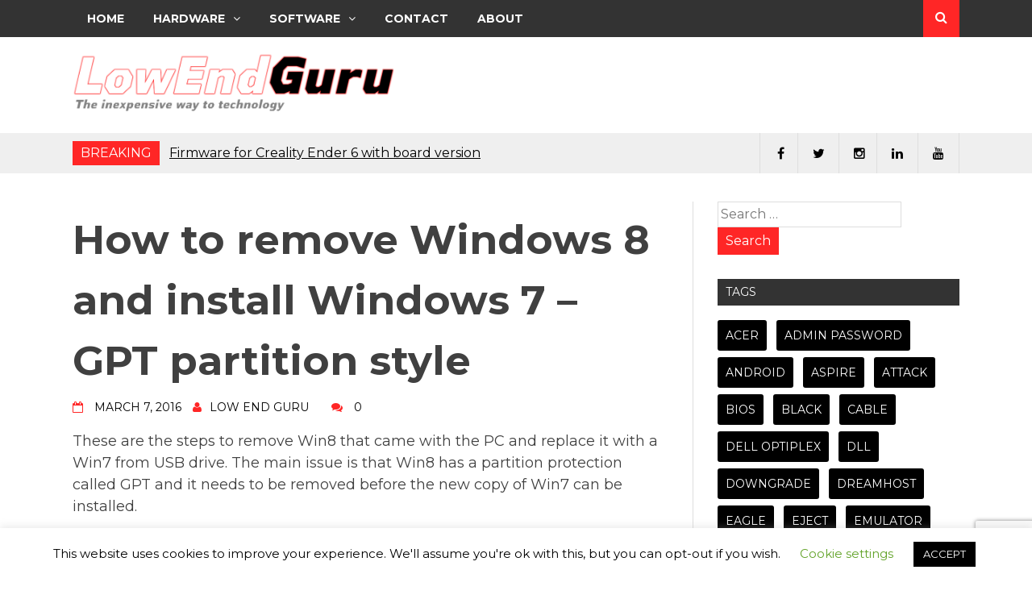

--- FILE ---
content_type: text/html; charset=UTF-8
request_url: https://lowendguru.com/2016/03/remove-windows-8-install-windows-7/
body_size: 27519
content:
<!DOCTYPE html>
<html lang="en-US">
<head>
<meta charset="UTF-8">
<meta name="viewport" content="width=device-width, initial-scale=1">
<link rel="profile" href="http://gmpg.org/xfn/11">
<link rel="pingback" href="https://lowendguru.com/xmlrpc.php">
<title>How to remove Windows 8 and install Windows 7 &#8211; GPT partition style &#8211; Low End Guru</title>
<meta name='robots' content='max-image-preview:large' />
	<style>img:is([sizes="auto" i], [sizes^="auto," i]) { contain-intrinsic-size: 3000px 1500px }</style>
	<link rel='dns-prefetch' href='//www.googletagmanager.com' />
<link rel='dns-prefetch' href='//fonts.googleapis.com' />
<link rel='dns-prefetch' href='//pagead2.googlesyndication.com' />
<link rel='dns-prefetch' href='//fundingchoicesmessages.google.com' />
<link rel="alternate" type="application/rss+xml" title="Low End Guru &raquo; Feed" href="https://lowendguru.com/feed/" />
<link rel="alternate" type="application/rss+xml" title="Low End Guru &raquo; Comments Feed" href="https://lowendguru.com/comments/feed/" />
<script type="text/javascript">
/* <![CDATA[ */
window._wpemojiSettings = {"baseUrl":"https:\/\/s.w.org\/images\/core\/emoji\/15.0.3\/72x72\/","ext":".png","svgUrl":"https:\/\/s.w.org\/images\/core\/emoji\/15.0.3\/svg\/","svgExt":".svg","source":{"concatemoji":"https:\/\/lowendguru.com\/wp-includes\/js\/wp-emoji-release.min.js?ver=6.7.4"}};
/*! This file is auto-generated */
!function(i,n){var o,s,e;function c(e){try{var t={supportTests:e,timestamp:(new Date).valueOf()};sessionStorage.setItem(o,JSON.stringify(t))}catch(e){}}function p(e,t,n){e.clearRect(0,0,e.canvas.width,e.canvas.height),e.fillText(t,0,0);var t=new Uint32Array(e.getImageData(0,0,e.canvas.width,e.canvas.height).data),r=(e.clearRect(0,0,e.canvas.width,e.canvas.height),e.fillText(n,0,0),new Uint32Array(e.getImageData(0,0,e.canvas.width,e.canvas.height).data));return t.every(function(e,t){return e===r[t]})}function u(e,t,n){switch(t){case"flag":return n(e,"\ud83c\udff3\ufe0f\u200d\u26a7\ufe0f","\ud83c\udff3\ufe0f\u200b\u26a7\ufe0f")?!1:!n(e,"\ud83c\uddfa\ud83c\uddf3","\ud83c\uddfa\u200b\ud83c\uddf3")&&!n(e,"\ud83c\udff4\udb40\udc67\udb40\udc62\udb40\udc65\udb40\udc6e\udb40\udc67\udb40\udc7f","\ud83c\udff4\u200b\udb40\udc67\u200b\udb40\udc62\u200b\udb40\udc65\u200b\udb40\udc6e\u200b\udb40\udc67\u200b\udb40\udc7f");case"emoji":return!n(e,"\ud83d\udc26\u200d\u2b1b","\ud83d\udc26\u200b\u2b1b")}return!1}function f(e,t,n){var r="undefined"!=typeof WorkerGlobalScope&&self instanceof WorkerGlobalScope?new OffscreenCanvas(300,150):i.createElement("canvas"),a=r.getContext("2d",{willReadFrequently:!0}),o=(a.textBaseline="top",a.font="600 32px Arial",{});return e.forEach(function(e){o[e]=t(a,e,n)}),o}function t(e){var t=i.createElement("script");t.src=e,t.defer=!0,i.head.appendChild(t)}"undefined"!=typeof Promise&&(o="wpEmojiSettingsSupports",s=["flag","emoji"],n.supports={everything:!0,everythingExceptFlag:!0},e=new Promise(function(e){i.addEventListener("DOMContentLoaded",e,{once:!0})}),new Promise(function(t){var n=function(){try{var e=JSON.parse(sessionStorage.getItem(o));if("object"==typeof e&&"number"==typeof e.timestamp&&(new Date).valueOf()<e.timestamp+604800&&"object"==typeof e.supportTests)return e.supportTests}catch(e){}return null}();if(!n){if("undefined"!=typeof Worker&&"undefined"!=typeof OffscreenCanvas&&"undefined"!=typeof URL&&URL.createObjectURL&&"undefined"!=typeof Blob)try{var e="postMessage("+f.toString()+"("+[JSON.stringify(s),u.toString(),p.toString()].join(",")+"));",r=new Blob([e],{type:"text/javascript"}),a=new Worker(URL.createObjectURL(r),{name:"wpTestEmojiSupports"});return void(a.onmessage=function(e){c(n=e.data),a.terminate(),t(n)})}catch(e){}c(n=f(s,u,p))}t(n)}).then(function(e){for(var t in e)n.supports[t]=e[t],n.supports.everything=n.supports.everything&&n.supports[t],"flag"!==t&&(n.supports.everythingExceptFlag=n.supports.everythingExceptFlag&&n.supports[t]);n.supports.everythingExceptFlag=n.supports.everythingExceptFlag&&!n.supports.flag,n.DOMReady=!1,n.readyCallback=function(){n.DOMReady=!0}}).then(function(){return e}).then(function(){var e;n.supports.everything||(n.readyCallback(),(e=n.source||{}).concatemoji?t(e.concatemoji):e.wpemoji&&e.twemoji&&(t(e.twemoji),t(e.wpemoji)))}))}((window,document),window._wpemojiSettings);
/* ]]> */
</script>

<style id='wp-emoji-styles-inline-css' type='text/css'>

	img.wp-smiley, img.emoji {
		display: inline !important;
		border: none !important;
		box-shadow: none !important;
		height: 1em !important;
		width: 1em !important;
		margin: 0 0.07em !important;
		vertical-align: -0.1em !important;
		background: none !important;
		padding: 0 !important;
	}
</style>
<link rel='stylesheet' id='wp-block-library-css' href='https://lowendguru.com/wp-includes/css/dist/block-library/style.min.css?ver=6.7.4' type='text/css' media='all' />
<style id='classic-theme-styles-inline-css' type='text/css'>
/*! This file is auto-generated */
.wp-block-button__link{color:#fff;background-color:#32373c;border-radius:9999px;box-shadow:none;text-decoration:none;padding:calc(.667em + 2px) calc(1.333em + 2px);font-size:1.125em}.wp-block-file__button{background:#32373c;color:#fff;text-decoration:none}
</style>
<style id='global-styles-inline-css' type='text/css'>
:root{--wp--preset--aspect-ratio--square: 1;--wp--preset--aspect-ratio--4-3: 4/3;--wp--preset--aspect-ratio--3-4: 3/4;--wp--preset--aspect-ratio--3-2: 3/2;--wp--preset--aspect-ratio--2-3: 2/3;--wp--preset--aspect-ratio--16-9: 16/9;--wp--preset--aspect-ratio--9-16: 9/16;--wp--preset--color--black: #000000;--wp--preset--color--cyan-bluish-gray: #abb8c3;--wp--preset--color--white: #ffffff;--wp--preset--color--pale-pink: #f78da7;--wp--preset--color--vivid-red: #cf2e2e;--wp--preset--color--luminous-vivid-orange: #ff6900;--wp--preset--color--luminous-vivid-amber: #fcb900;--wp--preset--color--light-green-cyan: #7bdcb5;--wp--preset--color--vivid-green-cyan: #00d084;--wp--preset--color--pale-cyan-blue: #8ed1fc;--wp--preset--color--vivid-cyan-blue: #0693e3;--wp--preset--color--vivid-purple: #9b51e0;--wp--preset--gradient--vivid-cyan-blue-to-vivid-purple: linear-gradient(135deg,rgba(6,147,227,1) 0%,rgb(155,81,224) 100%);--wp--preset--gradient--light-green-cyan-to-vivid-green-cyan: linear-gradient(135deg,rgb(122,220,180) 0%,rgb(0,208,130) 100%);--wp--preset--gradient--luminous-vivid-amber-to-luminous-vivid-orange: linear-gradient(135deg,rgba(252,185,0,1) 0%,rgba(255,105,0,1) 100%);--wp--preset--gradient--luminous-vivid-orange-to-vivid-red: linear-gradient(135deg,rgba(255,105,0,1) 0%,rgb(207,46,46) 100%);--wp--preset--gradient--very-light-gray-to-cyan-bluish-gray: linear-gradient(135deg,rgb(238,238,238) 0%,rgb(169,184,195) 100%);--wp--preset--gradient--cool-to-warm-spectrum: linear-gradient(135deg,rgb(74,234,220) 0%,rgb(151,120,209) 20%,rgb(207,42,186) 40%,rgb(238,44,130) 60%,rgb(251,105,98) 80%,rgb(254,248,76) 100%);--wp--preset--gradient--blush-light-purple: linear-gradient(135deg,rgb(255,206,236) 0%,rgb(152,150,240) 100%);--wp--preset--gradient--blush-bordeaux: linear-gradient(135deg,rgb(254,205,165) 0%,rgb(254,45,45) 50%,rgb(107,0,62) 100%);--wp--preset--gradient--luminous-dusk: linear-gradient(135deg,rgb(255,203,112) 0%,rgb(199,81,192) 50%,rgb(65,88,208) 100%);--wp--preset--gradient--pale-ocean: linear-gradient(135deg,rgb(255,245,203) 0%,rgb(182,227,212) 50%,rgb(51,167,181) 100%);--wp--preset--gradient--electric-grass: linear-gradient(135deg,rgb(202,248,128) 0%,rgb(113,206,126) 100%);--wp--preset--gradient--midnight: linear-gradient(135deg,rgb(2,3,129) 0%,rgb(40,116,252) 100%);--wp--preset--font-size--small: 13px;--wp--preset--font-size--medium: 20px;--wp--preset--font-size--large: 36px;--wp--preset--font-size--x-large: 42px;--wp--preset--spacing--20: 0.44rem;--wp--preset--spacing--30: 0.67rem;--wp--preset--spacing--40: 1rem;--wp--preset--spacing--50: 1.5rem;--wp--preset--spacing--60: 2.25rem;--wp--preset--spacing--70: 3.38rem;--wp--preset--spacing--80: 5.06rem;--wp--preset--shadow--natural: 6px 6px 9px rgba(0, 0, 0, 0.2);--wp--preset--shadow--deep: 12px 12px 50px rgba(0, 0, 0, 0.4);--wp--preset--shadow--sharp: 6px 6px 0px rgba(0, 0, 0, 0.2);--wp--preset--shadow--outlined: 6px 6px 0px -3px rgba(255, 255, 255, 1), 6px 6px rgba(0, 0, 0, 1);--wp--preset--shadow--crisp: 6px 6px 0px rgba(0, 0, 0, 1);}:where(.is-layout-flex){gap: 0.5em;}:where(.is-layout-grid){gap: 0.5em;}body .is-layout-flex{display: flex;}.is-layout-flex{flex-wrap: wrap;align-items: center;}.is-layout-flex > :is(*, div){margin: 0;}body .is-layout-grid{display: grid;}.is-layout-grid > :is(*, div){margin: 0;}:where(.wp-block-columns.is-layout-flex){gap: 2em;}:where(.wp-block-columns.is-layout-grid){gap: 2em;}:where(.wp-block-post-template.is-layout-flex){gap: 1.25em;}:where(.wp-block-post-template.is-layout-grid){gap: 1.25em;}.has-black-color{color: var(--wp--preset--color--black) !important;}.has-cyan-bluish-gray-color{color: var(--wp--preset--color--cyan-bluish-gray) !important;}.has-white-color{color: var(--wp--preset--color--white) !important;}.has-pale-pink-color{color: var(--wp--preset--color--pale-pink) !important;}.has-vivid-red-color{color: var(--wp--preset--color--vivid-red) !important;}.has-luminous-vivid-orange-color{color: var(--wp--preset--color--luminous-vivid-orange) !important;}.has-luminous-vivid-amber-color{color: var(--wp--preset--color--luminous-vivid-amber) !important;}.has-light-green-cyan-color{color: var(--wp--preset--color--light-green-cyan) !important;}.has-vivid-green-cyan-color{color: var(--wp--preset--color--vivid-green-cyan) !important;}.has-pale-cyan-blue-color{color: var(--wp--preset--color--pale-cyan-blue) !important;}.has-vivid-cyan-blue-color{color: var(--wp--preset--color--vivid-cyan-blue) !important;}.has-vivid-purple-color{color: var(--wp--preset--color--vivid-purple) !important;}.has-black-background-color{background-color: var(--wp--preset--color--black) !important;}.has-cyan-bluish-gray-background-color{background-color: var(--wp--preset--color--cyan-bluish-gray) !important;}.has-white-background-color{background-color: var(--wp--preset--color--white) !important;}.has-pale-pink-background-color{background-color: var(--wp--preset--color--pale-pink) !important;}.has-vivid-red-background-color{background-color: var(--wp--preset--color--vivid-red) !important;}.has-luminous-vivid-orange-background-color{background-color: var(--wp--preset--color--luminous-vivid-orange) !important;}.has-luminous-vivid-amber-background-color{background-color: var(--wp--preset--color--luminous-vivid-amber) !important;}.has-light-green-cyan-background-color{background-color: var(--wp--preset--color--light-green-cyan) !important;}.has-vivid-green-cyan-background-color{background-color: var(--wp--preset--color--vivid-green-cyan) !important;}.has-pale-cyan-blue-background-color{background-color: var(--wp--preset--color--pale-cyan-blue) !important;}.has-vivid-cyan-blue-background-color{background-color: var(--wp--preset--color--vivid-cyan-blue) !important;}.has-vivid-purple-background-color{background-color: var(--wp--preset--color--vivid-purple) !important;}.has-black-border-color{border-color: var(--wp--preset--color--black) !important;}.has-cyan-bluish-gray-border-color{border-color: var(--wp--preset--color--cyan-bluish-gray) !important;}.has-white-border-color{border-color: var(--wp--preset--color--white) !important;}.has-pale-pink-border-color{border-color: var(--wp--preset--color--pale-pink) !important;}.has-vivid-red-border-color{border-color: var(--wp--preset--color--vivid-red) !important;}.has-luminous-vivid-orange-border-color{border-color: var(--wp--preset--color--luminous-vivid-orange) !important;}.has-luminous-vivid-amber-border-color{border-color: var(--wp--preset--color--luminous-vivid-amber) !important;}.has-light-green-cyan-border-color{border-color: var(--wp--preset--color--light-green-cyan) !important;}.has-vivid-green-cyan-border-color{border-color: var(--wp--preset--color--vivid-green-cyan) !important;}.has-pale-cyan-blue-border-color{border-color: var(--wp--preset--color--pale-cyan-blue) !important;}.has-vivid-cyan-blue-border-color{border-color: var(--wp--preset--color--vivid-cyan-blue) !important;}.has-vivid-purple-border-color{border-color: var(--wp--preset--color--vivid-purple) !important;}.has-vivid-cyan-blue-to-vivid-purple-gradient-background{background: var(--wp--preset--gradient--vivid-cyan-blue-to-vivid-purple) !important;}.has-light-green-cyan-to-vivid-green-cyan-gradient-background{background: var(--wp--preset--gradient--light-green-cyan-to-vivid-green-cyan) !important;}.has-luminous-vivid-amber-to-luminous-vivid-orange-gradient-background{background: var(--wp--preset--gradient--luminous-vivid-amber-to-luminous-vivid-orange) !important;}.has-luminous-vivid-orange-to-vivid-red-gradient-background{background: var(--wp--preset--gradient--luminous-vivid-orange-to-vivid-red) !important;}.has-very-light-gray-to-cyan-bluish-gray-gradient-background{background: var(--wp--preset--gradient--very-light-gray-to-cyan-bluish-gray) !important;}.has-cool-to-warm-spectrum-gradient-background{background: var(--wp--preset--gradient--cool-to-warm-spectrum) !important;}.has-blush-light-purple-gradient-background{background: var(--wp--preset--gradient--blush-light-purple) !important;}.has-blush-bordeaux-gradient-background{background: var(--wp--preset--gradient--blush-bordeaux) !important;}.has-luminous-dusk-gradient-background{background: var(--wp--preset--gradient--luminous-dusk) !important;}.has-pale-ocean-gradient-background{background: var(--wp--preset--gradient--pale-ocean) !important;}.has-electric-grass-gradient-background{background: var(--wp--preset--gradient--electric-grass) !important;}.has-midnight-gradient-background{background: var(--wp--preset--gradient--midnight) !important;}.has-small-font-size{font-size: var(--wp--preset--font-size--small) !important;}.has-medium-font-size{font-size: var(--wp--preset--font-size--medium) !important;}.has-large-font-size{font-size: var(--wp--preset--font-size--large) !important;}.has-x-large-font-size{font-size: var(--wp--preset--font-size--x-large) !important;}
:where(.wp-block-post-template.is-layout-flex){gap: 1.25em;}:where(.wp-block-post-template.is-layout-grid){gap: 1.25em;}
:where(.wp-block-columns.is-layout-flex){gap: 2em;}:where(.wp-block-columns.is-layout-grid){gap: 2em;}
:root :where(.wp-block-pullquote){font-size: 1.5em;line-height: 1.6;}
</style>
<link rel='stylesheet' id='contact-form-7-css' href='https://lowendguru.com/wp-content/plugins/contact-form-7/includes/css/styles.css?ver=6.1.4' type='text/css' media='all' />
<link rel='stylesheet' id='cookie-law-info-css' href='https://lowendguru.com/wp-content/plugins/cookie-law-info/legacy/public/css/cookie-law-info-public.css?ver=3.3.9.1' type='text/css' media='all' />
<link rel='stylesheet' id='cookie-law-info-gdpr-css' href='https://lowendguru.com/wp-content/plugins/cookie-law-info/legacy/public/css/cookie-law-info-gdpr.css?ver=3.3.9.1' type='text/css' media='all' />
<link rel='stylesheet' id='bsearch-style-css' href='https://lowendguru.com/wp-content/plugins/better-search/includes/css/bsearch-styles.min.css?ver=4.2.2' type='text/css' media='all' />
<link rel='stylesheet' id='drag-themes-style-css' href='https://lowendguru.com/wp-content/themes/aqueduct/style.css?ver=1' type='text/css' media='all' />
<link rel='stylesheet' id='google-fonts-css' href='//fonts.googleapis.com/css?family=Montserrat%3A400%2C700&#038;ver=6.7.4' type='text/css' media='all' />
<link rel='stylesheet' id='font-awesome-css' href='https://lowendguru.com/wp-content/themes/aqueduct/css/font-awesome.min.css?ver=6.7.4' type='text/css' media='all' />
<link rel='stylesheet' id='__EPYT__style-css' href='https://lowendguru.com/wp-content/plugins/youtube-embed-plus/styles/ytprefs.min.css?ver=14.2.4' type='text/css' media='all' />
<style id='__EPYT__style-inline-css' type='text/css'>

                .epyt-gallery-thumb {
                        width: 33.333%;
                }
                
</style>
<script type="text/javascript" src="https://lowendguru.com/wp-includes/js/jquery/jquery.min.js?ver=3.7.1" id="jquery-core-js"></script>
<script type="text/javascript" src="https://lowendguru.com/wp-includes/js/jquery/jquery-migrate.min.js?ver=3.4.1" id="jquery-migrate-js"></script>
<script type="text/javascript" id="cookie-law-info-js-extra">
/* <![CDATA[ */
var Cli_Data = {"nn_cookie_ids":[],"cookielist":[],"non_necessary_cookies":[],"ccpaEnabled":"","ccpaRegionBased":"","ccpaBarEnabled":"","strictlyEnabled":["necessary","obligatoire"],"ccpaType":"gdpr","js_blocking":"","custom_integration":"","triggerDomRefresh":"","secure_cookies":""};
var cli_cookiebar_settings = {"animate_speed_hide":"500","animate_speed_show":"500","background":"#FFF","border":"#b1a6a6c2","border_on":"","button_1_button_colour":"#000","button_1_button_hover":"#000000","button_1_link_colour":"#fff","button_1_as_button":"1","button_1_new_win":"","button_2_button_colour":"#333","button_2_button_hover":"#292929","button_2_link_colour":"#444","button_2_as_button":"","button_2_hidebar":"","button_3_button_colour":"#000","button_3_button_hover":"#000000","button_3_link_colour":"#fff","button_3_as_button":"1","button_3_new_win":"","button_4_button_colour":"#000","button_4_button_hover":"#000000","button_4_link_colour":"#62a329","button_4_as_button":"","button_7_button_colour":"#61a229","button_7_button_hover":"#4e8221","button_7_link_colour":"#fff","button_7_as_button":"1","button_7_new_win":"","font_family":"inherit","header_fix":"","notify_animate_hide":"1","notify_animate_show":"","notify_div_id":"#cookie-law-info-bar","notify_position_horizontal":"right","notify_position_vertical":"bottom","scroll_close":"","scroll_close_reload":"","accept_close_reload":"","reject_close_reload":"","showagain_tab":"1","showagain_background":"#fff","showagain_border":"#000","showagain_div_id":"#cookie-law-info-again","showagain_x_position":"100px","text":"#000","show_once_yn":"","show_once":"10000","logging_on":"","as_popup":"","popup_overlay":"1","bar_heading_text":"","cookie_bar_as":"banner","popup_showagain_position":"bottom-right","widget_position":"left"};
var log_object = {"ajax_url":"https:\/\/lowendguru.com\/wp-admin\/admin-ajax.php"};
/* ]]> */
</script>
<script type="text/javascript" src="https://lowendguru.com/wp-content/plugins/cookie-law-info/legacy/public/js/cookie-law-info-public.js?ver=3.3.9.1" id="cookie-law-info-js"></script>

<!-- Google tag (gtag.js) snippet added by Site Kit -->
<!-- Google Analytics snippet added by Site Kit -->
<script type="text/javascript" src="https://www.googletagmanager.com/gtag/js?id=GT-5DCGCGKC" id="google_gtagjs-js" async></script>
<script type="text/javascript" id="google_gtagjs-js-after">
/* <![CDATA[ */
window.dataLayer = window.dataLayer || [];function gtag(){dataLayer.push(arguments);}
gtag("set","linker",{"domains":["lowendguru.com"]});
gtag("js", new Date());
gtag("set", "developer_id.dZTNiMT", true);
gtag("config", "GT-5DCGCGKC", {"googlesitekit_post_type":"post"});
/* ]]> */
</script>
<script type="text/javascript" id="__ytprefs__-js-extra">
/* <![CDATA[ */
var _EPYT_ = {"ajaxurl":"https:\/\/lowendguru.com\/wp-admin\/admin-ajax.php","security":"7fda95487c","gallery_scrolloffset":"20","eppathtoscripts":"https:\/\/lowendguru.com\/wp-content\/plugins\/youtube-embed-plus\/scripts\/","eppath":"https:\/\/lowendguru.com\/wp-content\/plugins\/youtube-embed-plus\/","epresponsiveselector":"[\"iframe.__youtube_prefs__\"]","epdovol":"1","version":"14.2.4","evselector":"iframe.__youtube_prefs__[src], iframe[src*=\"youtube.com\/embed\/\"], iframe[src*=\"youtube-nocookie.com\/embed\/\"]","ajax_compat":"","maxres_facade":"eager","ytapi_load":"light","pause_others":"","stopMobileBuffer":"1","facade_mode":"","not_live_on_channel":""};
/* ]]> */
</script>
<script type="text/javascript" src="https://lowendguru.com/wp-content/plugins/youtube-embed-plus/scripts/ytprefs.min.js?ver=14.2.4" id="__ytprefs__-js"></script>
<link rel="https://api.w.org/" href="https://lowendguru.com/wp-json/" /><link rel="alternate" title="JSON" type="application/json" href="https://lowendguru.com/wp-json/wp/v2/posts/450" /><link rel="EditURI" type="application/rsd+xml" title="RSD" href="https://lowendguru.com/xmlrpc.php?rsd" />
<meta name="generator" content="WordPress 6.7.4" />
<link rel="canonical" href="https://lowendguru.com/2016/03/remove-windows-8-install-windows-7/" />
<link rel='shortlink' href='https://lowendguru.com/?p=450' />
<link rel="alternate" title="oEmbed (JSON)" type="application/json+oembed" href="https://lowendguru.com/wp-json/oembed/1.0/embed?url=https%3A%2F%2Flowendguru.com%2F2016%2F03%2Fremove-windows-8-install-windows-7%2F" />
<link rel="alternate" title="oEmbed (XML)" type="text/xml+oembed" href="https://lowendguru.com/wp-json/oembed/1.0/embed?url=https%3A%2F%2Flowendguru.com%2F2016%2F03%2Fremove-windows-8-install-windows-7%2F&#038;format=xml" />
<meta name="generator" content="Site Kit by Google 1.170.0" />
<!-- Google AdSense meta tags added by Site Kit -->
<meta name="google-adsense-platform-account" content="ca-host-pub-2644536267352236">
<meta name="google-adsense-platform-domain" content="sitekit.withgoogle.com">
<!-- End Google AdSense meta tags added by Site Kit -->

<!-- Google AdSense snippet added by Site Kit -->
<script type="text/javascript" async="async" src="https://pagead2.googlesyndication.com/pagead/js/adsbygoogle.js?client=ca-pub-6746215232981234&amp;host=ca-host-pub-2644536267352236" crossorigin="anonymous"></script>

<!-- End Google AdSense snippet added by Site Kit -->

<!-- Google AdSense Ad Blocking Recovery snippet added by Site Kit -->
<script async src="https://fundingchoicesmessages.google.com/i/pub-6746215232981234?ers=1"></script><script>(function() {function signalGooglefcPresent() {if (!window.frames['googlefcPresent']) {if (document.body) {const iframe = document.createElement('iframe'); iframe.style = 'width: 0; height: 0; border: none; z-index: -1000; left: -1000px; top: -1000px;'; iframe.style.display = 'none'; iframe.name = 'googlefcPresent'; document.body.appendChild(iframe);} else {setTimeout(signalGooglefcPresent, 0);}}}signalGooglefcPresent();})();</script>
<!-- End Google AdSense Ad Blocking Recovery snippet added by Site Kit -->

<!-- Google AdSense Ad Blocking Recovery Error Protection snippet added by Site Kit -->
<script>(function(){'use strict';function aa(a){var b=0;return function(){return b<a.length?{done:!1,value:a[b++]}:{done:!0}}}var ba=typeof Object.defineProperties=="function"?Object.defineProperty:function(a,b,c){if(a==Array.prototype||a==Object.prototype)return a;a[b]=c.value;return a};
function ca(a){a=["object"==typeof globalThis&&globalThis,a,"object"==typeof window&&window,"object"==typeof self&&self,"object"==typeof global&&global];for(var b=0;b<a.length;++b){var c=a[b];if(c&&c.Math==Math)return c}throw Error("Cannot find global object");}var da=ca(this);function l(a,b){if(b)a:{var c=da;a=a.split(".");for(var d=0;d<a.length-1;d++){var e=a[d];if(!(e in c))break a;c=c[e]}a=a[a.length-1];d=c[a];b=b(d);b!=d&&b!=null&&ba(c,a,{configurable:!0,writable:!0,value:b})}}
function ea(a){return a.raw=a}function n(a){var b=typeof Symbol!="undefined"&&Symbol.iterator&&a[Symbol.iterator];if(b)return b.call(a);if(typeof a.length=="number")return{next:aa(a)};throw Error(String(a)+" is not an iterable or ArrayLike");}function fa(a){for(var b,c=[];!(b=a.next()).done;)c.push(b.value);return c}var ha=typeof Object.create=="function"?Object.create:function(a){function b(){}b.prototype=a;return new b},p;
if(typeof Object.setPrototypeOf=="function")p=Object.setPrototypeOf;else{var q;a:{var ja={a:!0},ka={};try{ka.__proto__=ja;q=ka.a;break a}catch(a){}q=!1}p=q?function(a,b){a.__proto__=b;if(a.__proto__!==b)throw new TypeError(a+" is not extensible");return a}:null}var la=p;
function t(a,b){a.prototype=ha(b.prototype);a.prototype.constructor=a;if(la)la(a,b);else for(var c in b)if(c!="prototype")if(Object.defineProperties){var d=Object.getOwnPropertyDescriptor(b,c);d&&Object.defineProperty(a,c,d)}else a[c]=b[c];a.A=b.prototype}function ma(){for(var a=Number(this),b=[],c=a;c<arguments.length;c++)b[c-a]=arguments[c];return b}l("Object.is",function(a){return a?a:function(b,c){return b===c?b!==0||1/b===1/c:b!==b&&c!==c}});
l("Array.prototype.includes",function(a){return a?a:function(b,c){var d=this;d instanceof String&&(d=String(d));var e=d.length;c=c||0;for(c<0&&(c=Math.max(c+e,0));c<e;c++){var f=d[c];if(f===b||Object.is(f,b))return!0}return!1}});
l("String.prototype.includes",function(a){return a?a:function(b,c){if(this==null)throw new TypeError("The 'this' value for String.prototype.includes must not be null or undefined");if(b instanceof RegExp)throw new TypeError("First argument to String.prototype.includes must not be a regular expression");return this.indexOf(b,c||0)!==-1}});l("Number.MAX_SAFE_INTEGER",function(){return 9007199254740991});
l("Number.isFinite",function(a){return a?a:function(b){return typeof b!=="number"?!1:!isNaN(b)&&b!==Infinity&&b!==-Infinity}});l("Number.isInteger",function(a){return a?a:function(b){return Number.isFinite(b)?b===Math.floor(b):!1}});l("Number.isSafeInteger",function(a){return a?a:function(b){return Number.isInteger(b)&&Math.abs(b)<=Number.MAX_SAFE_INTEGER}});
l("Math.trunc",function(a){return a?a:function(b){b=Number(b);if(isNaN(b)||b===Infinity||b===-Infinity||b===0)return b;var c=Math.floor(Math.abs(b));return b<0?-c:c}});/*

 Copyright The Closure Library Authors.
 SPDX-License-Identifier: Apache-2.0
*/
var u=this||self;function v(a,b){a:{var c=["CLOSURE_FLAGS"];for(var d=u,e=0;e<c.length;e++)if(d=d[c[e]],d==null){c=null;break a}c=d}a=c&&c[a];return a!=null?a:b}function w(a){return a};function na(a){u.setTimeout(function(){throw a;},0)};var oa=v(610401301,!1),pa=v(188588736,!0),qa=v(645172343,v(1,!0));var x,ra=u.navigator;x=ra?ra.userAgentData||null:null;function z(a){return oa?x?x.brands.some(function(b){return(b=b.brand)&&b.indexOf(a)!=-1}):!1:!1}function A(a){var b;a:{if(b=u.navigator)if(b=b.userAgent)break a;b=""}return b.indexOf(a)!=-1};function B(){return oa?!!x&&x.brands.length>0:!1}function C(){return B()?z("Chromium"):(A("Chrome")||A("CriOS"))&&!(B()?0:A("Edge"))||A("Silk")};var sa=B()?!1:A("Trident")||A("MSIE");!A("Android")||C();C();A("Safari")&&(C()||(B()?0:A("Coast"))||(B()?0:A("Opera"))||(B()?0:A("Edge"))||(B()?z("Microsoft Edge"):A("Edg/"))||B()&&z("Opera"));var ta={},D=null;var ua=typeof Uint8Array!=="undefined",va=!sa&&typeof btoa==="function";var wa;function E(){return typeof BigInt==="function"};var F=typeof Symbol==="function"&&typeof Symbol()==="symbol";function xa(a){return typeof Symbol==="function"&&typeof Symbol()==="symbol"?Symbol():a}var G=xa(),ya=xa("2ex");var za=F?function(a,b){a[G]|=b}:function(a,b){a.g!==void 0?a.g|=b:Object.defineProperties(a,{g:{value:b,configurable:!0,writable:!0,enumerable:!1}})},H=F?function(a){return a[G]|0}:function(a){return a.g|0},I=F?function(a){return a[G]}:function(a){return a.g},J=F?function(a,b){a[G]=b}:function(a,b){a.g!==void 0?a.g=b:Object.defineProperties(a,{g:{value:b,configurable:!0,writable:!0,enumerable:!1}})};function Aa(a,b){J(b,(a|0)&-14591)}function Ba(a,b){J(b,(a|34)&-14557)};var K={},Ca={};function Da(a){return!(!a||typeof a!=="object"||a.g!==Ca)}function Ea(a){return a!==null&&typeof a==="object"&&!Array.isArray(a)&&a.constructor===Object}function L(a,b,c){if(!Array.isArray(a)||a.length)return!1;var d=H(a);if(d&1)return!0;if(!(b&&(Array.isArray(b)?b.includes(c):b.has(c))))return!1;J(a,d|1);return!0};var M=0,N=0;function Fa(a){var b=a>>>0;M=b;N=(a-b)/4294967296>>>0}function Ga(a){if(a<0){Fa(-a);var b=n(Ha(M,N));a=b.next().value;b=b.next().value;M=a>>>0;N=b>>>0}else Fa(a)}function Ia(a,b){b>>>=0;a>>>=0;if(b<=2097151)var c=""+(4294967296*b+a);else E()?c=""+(BigInt(b)<<BigInt(32)|BigInt(a)):(c=(a>>>24|b<<8)&16777215,b=b>>16&65535,a=(a&16777215)+c*6777216+b*6710656,c+=b*8147497,b*=2,a>=1E7&&(c+=a/1E7>>>0,a%=1E7),c>=1E7&&(b+=c/1E7>>>0,c%=1E7),c=b+Ja(c)+Ja(a));return c}
function Ja(a){a=String(a);return"0000000".slice(a.length)+a}function Ha(a,b){b=~b;a?a=~a+1:b+=1;return[a,b]};var Ka=/^-?([1-9][0-9]*|0)(\.[0-9]+)?$/;var O;function La(a,b){O=b;a=new a(b);O=void 0;return a}
function P(a,b,c){a==null&&(a=O);O=void 0;if(a==null){var d=96;c?(a=[c],d|=512):a=[];b&&(d=d&-16760833|(b&1023)<<14)}else{if(!Array.isArray(a))throw Error("narr");d=H(a);if(d&2048)throw Error("farr");if(d&64)return a;d|=64;if(c&&(d|=512,c!==a[0]))throw Error("mid");a:{c=a;var e=c.length;if(e){var f=e-1;if(Ea(c[f])){d|=256;b=f-(+!!(d&512)-1);if(b>=1024)throw Error("pvtlmt");d=d&-16760833|(b&1023)<<14;break a}}if(b){b=Math.max(b,e-(+!!(d&512)-1));if(b>1024)throw Error("spvt");d=d&-16760833|(b&1023)<<
14}}}J(a,d);return a};function Ma(a){switch(typeof a){case "number":return isFinite(a)?a:String(a);case "boolean":return a?1:0;case "object":if(a)if(Array.isArray(a)){if(L(a,void 0,0))return}else if(ua&&a!=null&&a instanceof Uint8Array){if(va){for(var b="",c=0,d=a.length-10240;c<d;)b+=String.fromCharCode.apply(null,a.subarray(c,c+=10240));b+=String.fromCharCode.apply(null,c?a.subarray(c):a);a=btoa(b)}else{b===void 0&&(b=0);if(!D){D={};c="ABCDEFGHIJKLMNOPQRSTUVWXYZabcdefghijklmnopqrstuvwxyz0123456789".split("");d=["+/=",
"+/","-_=","-_.","-_"];for(var e=0;e<5;e++){var f=c.concat(d[e].split(""));ta[e]=f;for(var g=0;g<f.length;g++){var h=f[g];D[h]===void 0&&(D[h]=g)}}}b=ta[b];c=Array(Math.floor(a.length/3));d=b[64]||"";for(e=f=0;f<a.length-2;f+=3){var k=a[f],m=a[f+1];h=a[f+2];g=b[k>>2];k=b[(k&3)<<4|m>>4];m=b[(m&15)<<2|h>>6];h=b[h&63];c[e++]=g+k+m+h}g=0;h=d;switch(a.length-f){case 2:g=a[f+1],h=b[(g&15)<<2]||d;case 1:a=a[f],c[e]=b[a>>2]+b[(a&3)<<4|g>>4]+h+d}a=c.join("")}return a}}return a};function Na(a,b,c){a=Array.prototype.slice.call(a);var d=a.length,e=b&256?a[d-1]:void 0;d+=e?-1:0;for(b=b&512?1:0;b<d;b++)a[b]=c(a[b]);if(e){b=a[b]={};for(var f in e)Object.prototype.hasOwnProperty.call(e,f)&&(b[f]=c(e[f]))}return a}function Oa(a,b,c,d,e){if(a!=null){if(Array.isArray(a))a=L(a,void 0,0)?void 0:e&&H(a)&2?a:Pa(a,b,c,d!==void 0,e);else if(Ea(a)){var f={},g;for(g in a)Object.prototype.hasOwnProperty.call(a,g)&&(f[g]=Oa(a[g],b,c,d,e));a=f}else a=b(a,d);return a}}
function Pa(a,b,c,d,e){var f=d||c?H(a):0;d=d?!!(f&32):void 0;a=Array.prototype.slice.call(a);for(var g=0;g<a.length;g++)a[g]=Oa(a[g],b,c,d,e);c&&c(f,a);return a}function Qa(a){return a.s===K?a.toJSON():Ma(a)};function Ra(a,b,c){c=c===void 0?Ba:c;if(a!=null){if(ua&&a instanceof Uint8Array)return b?a:new Uint8Array(a);if(Array.isArray(a)){var d=H(a);if(d&2)return a;b&&(b=d===0||!!(d&32)&&!(d&64||!(d&16)));return b?(J(a,(d|34)&-12293),a):Pa(a,Ra,d&4?Ba:c,!0,!0)}a.s===K&&(c=a.h,d=I(c),a=d&2?a:La(a.constructor,Sa(c,d,!0)));return a}}function Sa(a,b,c){var d=c||b&2?Ba:Aa,e=!!(b&32);a=Na(a,b,function(f){return Ra(f,e,d)});za(a,32|(c?2:0));return a};function Ta(a,b){a=a.h;return Ua(a,I(a),b)}function Va(a,b,c,d){b=d+(+!!(b&512)-1);if(!(b<0||b>=a.length||b>=c))return a[b]}
function Ua(a,b,c,d){if(c===-1)return null;var e=b>>14&1023||536870912;if(c>=e){if(b&256)return a[a.length-1][c]}else{var f=a.length;if(d&&b&256&&(d=a[f-1][c],d!=null)){if(Va(a,b,e,c)&&ya!=null){var g;a=(g=wa)!=null?g:wa={};g=a[ya]||0;g>=4||(a[ya]=g+1,g=Error(),g.__closure__error__context__984382||(g.__closure__error__context__984382={}),g.__closure__error__context__984382.severity="incident",na(g))}return d}return Va(a,b,e,c)}}
function Wa(a,b,c,d,e){var f=b>>14&1023||536870912;if(c>=f||e&&!qa){var g=b;if(b&256)e=a[a.length-1];else{if(d==null)return;e=a[f+(+!!(b&512)-1)]={};g|=256}e[c]=d;c<f&&(a[c+(+!!(b&512)-1)]=void 0);g!==b&&J(a,g)}else a[c+(+!!(b&512)-1)]=d,b&256&&(a=a[a.length-1],c in a&&delete a[c])}
function Xa(a,b){var c=Ya;var d=d===void 0?!1:d;var e=a.h;var f=I(e),g=Ua(e,f,b,d);if(g!=null&&typeof g==="object"&&g.s===K)c=g;else if(Array.isArray(g)){var h=H(g),k=h;k===0&&(k|=f&32);k|=f&2;k!==h&&J(g,k);c=new c(g)}else c=void 0;c!==g&&c!=null&&Wa(e,f,b,c,d);e=c;if(e==null)return e;a=a.h;f=I(a);f&2||(g=e,c=g.h,h=I(c),g=h&2?La(g.constructor,Sa(c,h,!1)):g,g!==e&&(e=g,Wa(a,f,b,e,d)));return e}function Za(a,b){a=Ta(a,b);return a==null||typeof a==="string"?a:void 0}
function $a(a,b){var c=c===void 0?0:c;a=Ta(a,b);if(a!=null)if(b=typeof a,b==="number"?Number.isFinite(a):b!=="string"?0:Ka.test(a))if(typeof a==="number"){if(a=Math.trunc(a),!Number.isSafeInteger(a)){Ga(a);b=M;var d=N;if(a=d&2147483648)b=~b+1>>>0,d=~d>>>0,b==0&&(d=d+1>>>0);b=d*4294967296+(b>>>0);a=a?-b:b}}else if(b=Math.trunc(Number(a)),Number.isSafeInteger(b))a=String(b);else{if(b=a.indexOf("."),b!==-1&&(a=a.substring(0,b)),!(a[0]==="-"?a.length<20||a.length===20&&Number(a.substring(0,7))>-922337:
a.length<19||a.length===19&&Number(a.substring(0,6))<922337)){if(a.length<16)Ga(Number(a));else if(E())a=BigInt(a),M=Number(a&BigInt(4294967295))>>>0,N=Number(a>>BigInt(32)&BigInt(4294967295));else{b=+(a[0]==="-");N=M=0;d=a.length;for(var e=b,f=(d-b)%6+b;f<=d;e=f,f+=6)e=Number(a.slice(e,f)),N*=1E6,M=M*1E6+e,M>=4294967296&&(N+=Math.trunc(M/4294967296),N>>>=0,M>>>=0);b&&(b=n(Ha(M,N)),a=b.next().value,b=b.next().value,M=a,N=b)}a=M;b=N;b&2147483648?E()?a=""+(BigInt(b|0)<<BigInt(32)|BigInt(a>>>0)):(b=
n(Ha(a,b)),a=b.next().value,b=b.next().value,a="-"+Ia(a,b)):a=Ia(a,b)}}else a=void 0;return a!=null?a:c}function R(a,b){var c=c===void 0?"":c;a=Za(a,b);return a!=null?a:c};var S;function T(a,b,c){this.h=P(a,b,c)}T.prototype.toJSON=function(){return ab(this)};T.prototype.s=K;T.prototype.toString=function(){try{return S=!0,ab(this).toString()}finally{S=!1}};
function ab(a){var b=S?a.h:Pa(a.h,Qa,void 0,void 0,!1);var c=!S;var d=pa?void 0:a.constructor.v;var e=I(c?a.h:b);if(a=b.length){var f=b[a-1],g=Ea(f);g?a--:f=void 0;e=+!!(e&512)-1;var h=b;if(g){b:{var k=f;var m={};g=!1;if(k)for(var r in k)if(Object.prototype.hasOwnProperty.call(k,r))if(isNaN(+r))m[r]=k[r];else{var y=k[r];Array.isArray(y)&&(L(y,d,+r)||Da(y)&&y.size===0)&&(y=null);y==null&&(g=!0);y!=null&&(m[r]=y)}if(g){for(var Q in m)break b;m=null}else m=k}k=m==null?f!=null:m!==f}for(var ia;a>0;a--){Q=
a-1;r=h[Q];Q-=e;if(!(r==null||L(r,d,Q)||Da(r)&&r.size===0))break;ia=!0}if(h!==b||k||ia){if(!c)h=Array.prototype.slice.call(h,0,a);else if(ia||k||m)h.length=a;m&&h.push(m)}b=h}return b};function bb(a){return function(b){if(b==null||b=="")b=new a;else{b=JSON.parse(b);if(!Array.isArray(b))throw Error("dnarr");za(b,32);b=La(a,b)}return b}};function cb(a){this.h=P(a)}t(cb,T);var db=bb(cb);var U;function V(a){this.g=a}V.prototype.toString=function(){return this.g+""};var eb={};function fb(a){if(U===void 0){var b=null;var c=u.trustedTypes;if(c&&c.createPolicy){try{b=c.createPolicy("goog#html",{createHTML:w,createScript:w,createScriptURL:w})}catch(d){u.console&&u.console.error(d.message)}U=b}else U=b}a=(b=U)?b.createScriptURL(a):a;return new V(a,eb)};/*

 SPDX-License-Identifier: Apache-2.0
*/
function gb(a){var b=ma.apply(1,arguments);if(b.length===0)return fb(a[0]);for(var c=a[0],d=0;d<b.length;d++)c+=encodeURIComponent(b[d])+a[d+1];return fb(c)};function hb(a,b){a.src=b instanceof V&&b.constructor===V?b.g:"type_error:TrustedResourceUrl";var c,d;(c=(b=(d=(c=(a.ownerDocument&&a.ownerDocument.defaultView||window).document).querySelector)==null?void 0:d.call(c,"script[nonce]"))?b.nonce||b.getAttribute("nonce")||"":"")&&a.setAttribute("nonce",c)};function ib(){return Math.floor(Math.random()*2147483648).toString(36)+Math.abs(Math.floor(Math.random()*2147483648)^Date.now()).toString(36)};function jb(a,b){b=String(b);a.contentType==="application/xhtml+xml"&&(b=b.toLowerCase());return a.createElement(b)}function kb(a){this.g=a||u.document||document};function lb(a){a=a===void 0?document:a;return a.createElement("script")};function mb(a,b,c,d,e,f){try{var g=a.g,h=lb(g);h.async=!0;hb(h,b);g.head.appendChild(h);h.addEventListener("load",function(){e();d&&g.head.removeChild(h)});h.addEventListener("error",function(){c>0?mb(a,b,c-1,d,e,f):(d&&g.head.removeChild(h),f())})}catch(k){f()}};var nb=u.atob("aHR0cHM6Ly93d3cuZ3N0YXRpYy5jb20vaW1hZ2VzL2ljb25zL21hdGVyaWFsL3N5c3RlbS8xeC93YXJuaW5nX2FtYmVyXzI0ZHAucG5n"),ob=u.atob("WW91IGFyZSBzZWVpbmcgdGhpcyBtZXNzYWdlIGJlY2F1c2UgYWQgb3Igc2NyaXB0IGJsb2NraW5nIHNvZnR3YXJlIGlzIGludGVyZmVyaW5nIHdpdGggdGhpcyBwYWdlLg=="),pb=u.atob("RGlzYWJsZSBhbnkgYWQgb3Igc2NyaXB0IGJsb2NraW5nIHNvZnR3YXJlLCB0aGVuIHJlbG9hZCB0aGlzIHBhZ2Uu");function qb(a,b,c){this.i=a;this.u=b;this.o=c;this.g=null;this.j=[];this.m=!1;this.l=new kb(this.i)}
function rb(a){if(a.i.body&&!a.m){var b=function(){sb(a);u.setTimeout(function(){tb(a,3)},50)};mb(a.l,a.u,2,!0,function(){u[a.o]||b()},b);a.m=!0}}
function sb(a){for(var b=W(1,5),c=0;c<b;c++){var d=X(a);a.i.body.appendChild(d);a.j.push(d)}b=X(a);b.style.bottom="0";b.style.left="0";b.style.position="fixed";b.style.width=W(100,110).toString()+"%";b.style.zIndex=W(2147483544,2147483644).toString();b.style.backgroundColor=ub(249,259,242,252,219,229);b.style.boxShadow="0 0 12px #888";b.style.color=ub(0,10,0,10,0,10);b.style.display="flex";b.style.justifyContent="center";b.style.fontFamily="Roboto, Arial";c=X(a);c.style.width=W(80,85).toString()+
"%";c.style.maxWidth=W(750,775).toString()+"px";c.style.margin="24px";c.style.display="flex";c.style.alignItems="flex-start";c.style.justifyContent="center";d=jb(a.l.g,"IMG");d.className=ib();d.src=nb;d.alt="Warning icon";d.style.height="24px";d.style.width="24px";d.style.paddingRight="16px";var e=X(a),f=X(a);f.style.fontWeight="bold";f.textContent=ob;var g=X(a);g.textContent=pb;Y(a,e,f);Y(a,e,g);Y(a,c,d);Y(a,c,e);Y(a,b,c);a.g=b;a.i.body.appendChild(a.g);b=W(1,5);for(c=0;c<b;c++)d=X(a),a.i.body.appendChild(d),
a.j.push(d)}function Y(a,b,c){for(var d=W(1,5),e=0;e<d;e++){var f=X(a);b.appendChild(f)}b.appendChild(c);c=W(1,5);for(d=0;d<c;d++)e=X(a),b.appendChild(e)}function W(a,b){return Math.floor(a+Math.random()*(b-a))}function ub(a,b,c,d,e,f){return"rgb("+W(Math.max(a,0),Math.min(b,255)).toString()+","+W(Math.max(c,0),Math.min(d,255)).toString()+","+W(Math.max(e,0),Math.min(f,255)).toString()+")"}function X(a){a=jb(a.l.g,"DIV");a.className=ib();return a}
function tb(a,b){b<=0||a.g!=null&&a.g.offsetHeight!==0&&a.g.offsetWidth!==0||(vb(a),sb(a),u.setTimeout(function(){tb(a,b-1)},50))}function vb(a){for(var b=n(a.j),c=b.next();!c.done;c=b.next())(c=c.value)&&c.parentNode&&c.parentNode.removeChild(c);a.j=[];(b=a.g)&&b.parentNode&&b.parentNode.removeChild(b);a.g=null};function wb(a,b,c,d,e){function f(k){document.body?g(document.body):k>0?u.setTimeout(function(){f(k-1)},e):b()}function g(k){k.appendChild(h);u.setTimeout(function(){h?(h.offsetHeight!==0&&h.offsetWidth!==0?b():a(),h.parentNode&&h.parentNode.removeChild(h)):a()},d)}var h=xb(c);f(3)}function xb(a){var b=document.createElement("div");b.className=a;b.style.width="1px";b.style.height="1px";b.style.position="absolute";b.style.left="-10000px";b.style.top="-10000px";b.style.zIndex="-10000";return b};function Ya(a){this.h=P(a)}t(Ya,T);function yb(a){this.h=P(a)}t(yb,T);var zb=bb(yb);function Ab(a){if(!a)return null;a=Za(a,4);var b;a===null||a===void 0?b=null:b=fb(a);return b};var Bb=ea([""]),Cb=ea([""]);function Db(a,b){this.m=a;this.o=new kb(a.document);this.g=b;this.j=R(this.g,1);this.u=Ab(Xa(this.g,2))||gb(Bb);this.i=!1;b=Ab(Xa(this.g,13))||gb(Cb);this.l=new qb(a.document,b,R(this.g,12))}Db.prototype.start=function(){Eb(this)};
function Eb(a){Fb(a);mb(a.o,a.u,3,!1,function(){a:{var b=a.j;var c=u.btoa(b);if(c=u[c]){try{var d=db(u.atob(c))}catch(e){b=!1;break a}b=b===Za(d,1)}else b=!1}b?Z(a,R(a.g,14)):(Z(a,R(a.g,8)),rb(a.l))},function(){wb(function(){Z(a,R(a.g,7));rb(a.l)},function(){return Z(a,R(a.g,6))},R(a.g,9),$a(a.g,10),$a(a.g,11))})}function Z(a,b){a.i||(a.i=!0,a=new a.m.XMLHttpRequest,a.open("GET",b,!0),a.send())}function Fb(a){var b=u.btoa(a.j);a.m[b]&&Z(a,R(a.g,5))};(function(a,b){u[a]=function(){var c=ma.apply(0,arguments);u[a]=function(){};b.call.apply(b,[null].concat(c instanceof Array?c:fa(n(c))))}})("__h82AlnkH6D91__",function(a){typeof window.atob==="function"&&(new Db(window,zb(window.atob(a)))).start()});}).call(this);

window.__h82AlnkH6D91__("[base64]/[base64]/[base64]/[base64]");</script>
<!-- End Google AdSense Ad Blocking Recovery Error Protection snippet added by Site Kit -->
<link rel="icon" href="https://lowendguru.com/wp-content/uploads/cropped-favicon2016-1-32x32.jpg" sizes="32x32" />
<link rel="icon" href="https://lowendguru.com/wp-content/uploads/cropped-favicon2016-1-192x192.jpg" sizes="192x192" />
<link rel="apple-touch-icon" href="https://lowendguru.com/wp-content/uploads/cropped-favicon2016-1-180x180.jpg" />
<meta name="msapplication-TileImage" content="https://lowendguru.com/wp-content/uploads/cropped-favicon2016-1-270x270.jpg" />

<style>
/*--------------------------------------------------------------
5.1 Links
--------------------------------------------------------------*/
a {
color:#333333;
}


a:hover,
a:focus,
a:active{
color:#d23f50;
}

html{
	font-family:Montserrat;
}

.menu-footer ul ul li:hover > a,
.menu-footer ul ul li a:hover, .hentry .entry-meta, .menu-footer > ul > li:hover > a, .drag-social-button a:hover, .three-column-footer h2{
  color: #ff2626;
}
.searchboxcontainer,
button,
input[type="button"],
input[type="reset"],
input[type="submit"],
.newsticker-holder span,
.slider-title,
.titlecatholder span,
.read-more-button a,
.paging .nav-links span,
.howl-email-subs-box,
.woocommerce #respond input#submit,
.woocommerce a.button,
.woocommerce button.button,
.woocommerce input.button,
.main-navigation ul ul,
.main-navigation ul li:hover,
.main-navigation ul .current-menu-item,
.tagcloud a:hover,
.drag-social-button-center ul li a:hover
{
background: #ff2626;
}
.entry-content{
font-size: 18px;
}
/*--------------------------------------------------------------
5.1 Boxed Layout
--------------------------------------------------------------*/
.secondary-navigation .tinynav{
	background: #d23f50;
}
</style>

</head>

<body class="post-template-default single single-post postid-450 single-format-standard wp-custom-logo" itemscope="itemscope" itemtype="http://schema.org/WebPage">
<div id="page" class="hfeed site">

<div class="drag-navbar">
<div class="container">

                <nav id="site-navigation" class="main-navigation" role="navigation">
			<div class="menu-leg-custom-menu-container"><ul id="menu-leg-custom-menu" class="menu"><li id="menu-item-118" class="menu-item menu-item-type-custom menu-item-object-custom menu-item-home menu-item-118"><a href="http://lowendguru.com/">Home</a></li>
<li id="menu-item-121" class="menu-item menu-item-type-taxonomy menu-item-object-category menu-item-has-children menu-item-121"><a href="https://lowendguru.com/category/tutorials/hardware/">Hardware</a>
<ul class="sub-menu">
	<li id="menu-item-725" class="menu-item menu-item-type-taxonomy menu-item-object-category menu-item-725"><a href="https://lowendguru.com/category/tutorials/electronics/">Electronics</a></li>
	<li id="menu-item-695" class="menu-item menu-item-type-taxonomy menu-item-object-category menu-item-695"><a href="https://lowendguru.com/category/tutorials/hardware/drone/">Drone</a></li>
</ul>
</li>
<li id="menu-item-133" class="menu-item menu-item-type-taxonomy menu-item-object-category current-post-ancestor current-menu-parent current-post-parent menu-item-has-children menu-item-133"><a href="https://lowendguru.com/category/tutorials/software/">Software</a>
<ul class="sub-menu">
	<li id="menu-item-135" class="menu-item menu-item-type-taxonomy menu-item-object-category menu-item-135"><a href="https://lowendguru.com/category/tutorials/software/testing/">Testing &amp; QA</a></li>
	<li id="menu-item-134" class="menu-item menu-item-type-taxonomy menu-item-object-category menu-item-134"><a href="https://lowendguru.com/category/tutorials/software/programming/">Programming</a></li>
	<li id="menu-item-274" class="menu-item menu-item-type-taxonomy menu-item-object-category menu-item-274"><a href="https://lowendguru.com/category/tutorials/software/games/">Games</a></li>
</ul>
</li>
<li id="menu-item-111" class="menu-item menu-item-type-post_type menu-item-object-page menu-item-111"><a href="https://lowendguru.com/contact/">Contact</a></li>
<li id="menu-item-112" class="menu-item menu-item-type-post_type menu-item-object-page menu-item-112"><a href="https://lowendguru.com/about/">About</a></li>
</ul></div>		</nav><!-- #site-navigation -->
<div class="searchboxcontainer"><i class="fa fa-search"></i></div>
</div>
</div>
<div class="srchcontainer">
<div class="srchcontainerin">
<form role="search" method="get" class="search-form" action="https://lowendguru.com/">
				<label>
					<span class="screen-reader-text">Search for:</span>
					<input type="search" class="search-field" placeholder="Search &hellip;" value="" name="s" />
				</label>
				<input type="submit" class="search-submit" value="Search" />
			</form></div>
</div>
	<header id="masthead" class="site-header" itemscope="itemscope" itemtype="http://schema.org/WPHeader" role="banner">
        <div class="container">
        		<div class="site-branding">
				<a href="https://lowendguru.com/" class="custom-logo-link" rel="home"><img width="896" height="162" src="https://lowendguru.com/wp-content/uploads/logo2016_B.png" class="custom-logo" alt="Low End Guru" decoding="async" fetchpriority="high" srcset="https://lowendguru.com/wp-content/uploads/logo2016_B.png 896w, https://lowendguru.com/wp-content/uploads/logo2016_B-300x54.png 300w, https://lowendguru.com/wp-content/uploads/logo2016_B-768x139.png 768w" sizes="(max-width: 896px) 100vw, 896px" /></a>		</div><!-- .site-branding -->
		            <nav id="bottom-navigation" class="secondary-navigation" itemscope="itemscope" itemtype="http://schema.org/SiteNavigationElement" role="navigation">
		<div class="menu-footer">
		</div>
		</nav>

	</div>	
	</header><!-- #masthead -->


<div class="break-social">
<div class="container">
<div class="newsticker-holder">
<span>Breaking</span>
<ul class="newsticker">
<li><a href="https://lowendguru.com/2025/07/firmware-for-creality-ender-6-with-board-version-4-2-7/">Firmware for Creality Ender 6 with board version 4.2.7</a> </li> <li><a href="https://lowendguru.com/2025/07/how-to-format-a-micro-sd-card-with-a-4096-allocation-unit-size/">How to format a (micro) SD card with a 4096 allocation unit size</a> </li> <li><a href="https://lowendguru.com/2025/07/kobra-3-max-camera-mount-bracket/">Kobra 3 Max camera mount bracket</a> </li> <li><a href="https://lowendguru.com/2025/03/how-to-install-octoprint-in-a-orangepi-zero-2w/">How to install OctoPrint in a OrangePi Zero 2W</a> </li> <li><a href="https://lowendguru.com/2021/08/zll-sg907-max-user-manual/">ZLL SG907 MAX user manual</a> </li> <li><a href="https://lowendguru.com/2020/04/how-to-automate-the-chrome-t-rex-game-using-arduino/">How to automate the Chrome T-Rex game using Arduino</a> </li> <li><a href="https://lowendguru.com/2018/01/finxing-worpress-briefly-unavailable-scheduled-maintenance-check-back-minute/">Fixing Worpress' "Briefly unavailable for scheduled maintenance. Check back in a minute."</a> </li> <li><a href="https://lowendguru.com/2017/07/know-total-trace-length-eagle/">How to know the total trace length in Eagle</a> </li> <li><a href="https://lowendguru.com/2017/07/fix-please-wait-font-cache-rebuilt-message-vlc-player/">How to fix the "Please wait while your font cache is rebuilt" message in VLC Player</a> </li> <li><a href="https://lowendguru.com/2016/04/fix-svchost-exe-taking-lots-memory/">svchost.exe high memory and CPU - how to fix</a> </li> </ul>
</div>
<div class="drag-social-button">
	<ul>
   <li><a class="fblink" href="https://www.facebook.com/lowendguru/" target="blank"><i class="fa fa-facebook"></i></a></li><li><a class="twitterlink" href="https://twitter.com/lowendguru" target="blank"><i class="fa fa-twitter"></i></a></li>
 <li><a class="instalink" href="http://instagram.com/lowendguru" target="blank"><i class="fa fa-instagram"></i></a></li><li><a class="linkdlink" href="https://ar.linkedin.com/in/diegoabruno" target="blank"><i class="fa fa-linkedin"></i></a></li> <li><a class="ytubelink" href="https://www.youtube.com/user/lowendguru" target="blank"><i class="fa fa-youtube"></i></a></li></ul>
</div>
<div class="globetoogle"><i class="fa fa-globe"></i></div>
</div>
</div>
	<div id="content" class="site-content">

<div class="main-outer container">
  <div id="primary" class="content-area">
    <main id="main" class="site-main" role="main" itemprop="mainContentOfPage" itemscope="itemscope" itemtype="http://schema.org/Blog">

    
      <article id="post-450" class="post-450 post type-post status-publish format-standard has-post-thumbnail hentry category-software tag-downgrade tag-win7 tag-win8 tag-windows tag-windows-7 tag-windows-8" itemscope="itemscope" itemtype="http://schema.org/BlogPosting" itemprop="blogPost">
	<header class="entry-header">
		<h1 class="entry-title" itemprop="text">How to remove Windows 8 and install Windows 7 &#8211; GPT partition style</h1>
		<div class="entry-meta">
			<div class="postdcp"><span class="posted-on"><i class="fa fa-calendar-o"></i> <a href="https://lowendguru.com/2016/03/remove-windows-8-install-windows-7/" rel="bookmark"><time class="entry-date published" datetime="2016-03-07T09:10:38-03:00">March 7, 2016</time><time class="updated" datetime="2016-04-24T10:46:26-03:00">April 24, 2016</time></a></span><span class="entry-author" itemscope="itemscope"><i class="fa fa-user"></i><a href="https://lowendguru.com/author/admin/" rel="author"><span itemprop="name">Low End Guru</span></a></span><span class="comment-count"><i class="fa fa-comments"></i> <a href="https://lowendguru.com/2016/03/remove-windows-8-install-windows-7//#comment">0</a></span></div>
		</div><!-- .entry-meta -->
	</header><!-- .entry-header -->
		<div class="entry-content" itemprop="text">
		<p>These are the steps to remove Win8 that came with the PC and replace it with a Win7 from USB drive. The main issue is that Win8 has a partition protection called GPT and it needs to be removed before the new copy of Win7 can be installed.</p>
<blockquote><p><strong>IMPORTANT</strong>: This procedure will delete all data from the disk. You should back up all your data into a different disk before following this steps.</p></blockquote>
<h2>Boot mode (BIOS setting)</h2>
<p>First of all, make sure the &#8220;BOOT MODE&#8221; in your BIOS options is set to &#8220;Legacy BIOS&#8221; (and not UEFI).</p>
<p>Also, while in the BIOS, make sure you are selecting the correct boot device and/or boot order so the PC can start running the Win7 installer.</p>
<figure id="attachment_453" aria-describedby="caption-attachment-453" style="width: 640px" class="wp-caption aligncenter"><img decoding="async" class="wp-image-453 size-large" src="http://lowendguru.com/wp-content/uploads/uefi_bios-1024x423.png" alt="uefi_bios" width="640" height="264" srcset="https://lowendguru.com/wp-content/uploads/uefi_bios-1024x423.png 1024w, https://lowendguru.com/wp-content/uploads/uefi_bios-300x124.png 300w, https://lowendguru.com/wp-content/uploads/uefi_bios-768x317.png 768w, https://lowendguru.com/wp-content/uploads/uefi_bios.png 1660w" sizes="(max-width: 640px) 100vw, 640px" /><figcaption id="caption-attachment-453" class="wp-caption-text">This image shows the location of the UEFI boot mode in my Acer AO756. Your BIOS menus will look different depending on the models of PC you have .</figcaption></figure>
<h2>Removing the Win8 GPT protection</h2>
<p>By default, Win8 comes with a partition protection called &#8220;GPT&#8221;, and the Win7 installation cannot continue until this protection is removed.</p>
<p>Win8 GPT protection has to be removed when the installer reaches the point of having to select the partition where Win7 will be installed. You will see a message saying something like &#8220;<em>windows cannot be installed on this disk. The selected disk is of the GPT partition style</em>&#8221;</p>
<p><img decoding="async" class="aligncenter size-large wp-image-456" src="http://lowendguru.com/wp-content/uploads/gpt-1024x567.png" alt="gpt" width="640" height="354" srcset="https://lowendguru.com/wp-content/uploads/gpt-1024x567.png 1024w, https://lowendguru.com/wp-content/uploads/gpt-300x166.png 300w, https://lowendguru.com/wp-content/uploads/gpt-768x425.png 768w, https://lowendguru.com/wp-content/uploads/gpt.png 1102w" sizes="(max-width: 640px) 100vw, 640px" /></p>
<p>To remove this protection, start by pressing  <strong>Shift + F10</strong> and you will see a black console window opening.</p>
<p>Once in the console, type the <strong>diskpart</strong> command to access the disk partition utility.</p>
<p>Now the disk partition utility is ready to continue taking your console commands.</p>
<p>Use the following commands, in this exact order:<br />
<strong>1)</strong> To see a list of available disks: <strong>list disk </strong>&#8211;<strong> </strong>This will show you a list of available disks in the PC. You can recognize your desired target disk by looking at the total size, notice that the disks are numbered (left column) starting with 0 and then 1, 2 and so on.<br />
<strong>2)</strong> To select the disk where you want to install Win7 (I&#8217;m using <strong>0</strong> as the disk number in my example) use the command: <strong>select disk 0 </strong>Where &#8220;0&#8221; is the number of the target disk. This will make &#8220;Disk 0&#8221; the selected disk to which the following commands will apply.</p>
<p><img decoding="async" class="aligncenter size-full wp-image-458" src="http://lowendguru.com/wp-content/uploads/select_disk_001.png" alt="select_disk" width="677" height="282" srcset="https://lowendguru.com/wp-content/uploads/select_disk_001.png 677w, https://lowendguru.com/wp-content/uploads/select_disk_001-300x125.png 300w" sizes="(max-width: 677px) 100vw, 677px" /><br />
<strong>3)</strong> To see a list of available partitions: <strong>list partition</strong> &#8211; This will show you a numbered list of partitions within the selected drive. This is not a necessary step but it is a good to take a last look at the partitions, because these partitions will be deleted.<br />
<strong>4)</strong> To remove all partitions from the selected disk<em> and also remove the GPT protection</em> use the command: <strong>clean</strong> (WARNING: This completely deletes all partitions from the selected disk and deletes all data)<br />
<strong>5) </strong>Finally you can check whether if the partitions where successfully deleted by listing the partitions again: <strong>list partition </strong>&#8211; Now you should only see a message indicating that there are &#8220;no partitions&#8221; to be displayed.</p>
<h2>You are done</h2>
<p>Now you can just close the console window and hit the &#8220;Refresh&#8221; button to select the desired location for your fresh copy of Win7.</p>
<p>Finally, here&#8217;s a video showing the whole process.</p>
<p>&nbsp;</p>
<div class="epyt-video-wrapper"><iframe loading="lazy"  style="display: block; margin: 0px auto;"  id="_ytid_44160"  width="600" height="338"  data-origwidth="600" data-origheight="338" src="https://www.youtube.com/embed/FgbXBtrHt6M?enablejsapi=1&autoplay=0&cc_load_policy=1&cc_lang_pref=&iv_load_policy=1&loop=0&rel=1&fs=1&playsinline=0&autohide=2&hl=en_US&theme=dark&color=red&controls=1&disablekb=0&" class="__youtube_prefs__  no-lazyload" title="YouTube player"  allow="fullscreen; accelerometer; autoplay; clipboard-write; encrypted-media; gyroscope; picture-in-picture; web-share" referrerpolicy="strict-origin-when-cross-origin" allowfullscreen data-no-lazy="1" data-skipgform_ajax_framebjll=""></iframe></div>
			</div><!-- .entry-content -->

	<footer class="entry-footer">
		<div class="cat-links"><i class="fa fa-folder-open"></i> Category <a href="https://lowendguru.com/category/tutorials/software/" rel="category tag">Software</a></div><div class="tags-links"><i class="fa fa-tags"></i> Tagged <a href="https://lowendguru.com/tag/downgrade/" rel="tag">downgrade</a> <a href="https://lowendguru.com/tag/win7/" rel="tag">win7</a> <a href="https://lowendguru.com/tag/win8/" rel="tag">win8</a> <a href="https://lowendguru.com/tag/windows/" rel="tag">windows</a> <a href="https://lowendguru.com/tag/windows-7/" rel="tag">windows 7</a> <a href="https://lowendguru.com/tag/windows-8/" rel="tag">windows 8</a></div>	</footer><!-- .entry-footer -->
</article><!-- #post-## -->

            <div class="post-navss">
      
	<nav class="navigation post-navigation" aria-label="Posts">
		<h2 class="screen-reader-text">Post navigation</h2>
		<div class="nav-links"><div class="nav-previous"><a href="https://lowendguru.com/2016/02/fix-missing-mfc100-dll-library/" rel="prev">Fix: Missing mfc100.dll library for Windows 7</a></div><div class="nav-next"><a href="https://lowendguru.com/2016/03/using-atmega328-dip-28-eagle-cad/" rel="next">Using the Atmega328 DIP 28 in Eagle CAD</a></div></div>
	</nav>            </div>



      
    
    </main><!-- #main -->
  </div><!-- #primary -->


<div id="secondary" class="widget-area" role="complementary" itemscope="itemscope" itemtype="http://schema.org/WPSideBar">
	<aside id="search-5" class="widget widget_search"><form role="search" method="get" class="search-form" action="https://lowendguru.com/">
				<label>
					<span class="screen-reader-text">Search for:</span>
					<input type="search" class="search-field" placeholder="Search &hellip;" value="" name="s" />
				</label>
				<input type="submit" class="search-submit" value="Search" />
			</form></aside><aside id="tag_cloud-4" class="widget widget_tag_cloud"><h3 class="widget-title">Tags</h3><div class="tagcloud"><a href="https://lowendguru.com/tag/acer/" class="tag-cloud-link tag-link-5 tag-link-position-1" style="font-size: 16.75pt;" aria-label="acer (3 items)">acer</a>
<a href="https://lowendguru.com/tag/admin-password/" class="tag-cloud-link tag-link-113 tag-link-position-2" style="font-size: 8pt;" aria-label="admin password (1 item)">admin password</a>
<a href="https://lowendguru.com/tag/android/" class="tag-cloud-link tag-link-97 tag-link-position-3" style="font-size: 13.25pt;" aria-label="android (2 items)">android</a>
<a href="https://lowendguru.com/tag/aspire/" class="tag-cloud-link tag-link-6 tag-link-position-4" style="font-size: 13.25pt;" aria-label="aspire (2 items)">aspire</a>
<a href="https://lowendguru.com/tag/attack/" class="tag-cloud-link tag-link-94 tag-link-position-5" style="font-size: 8pt;" aria-label="attack (1 item)">attack</a>
<a href="https://lowendguru.com/tag/bios/" class="tag-cloud-link tag-link-18 tag-link-position-6" style="font-size: 13.25pt;" aria-label="bios (2 items)">bios</a>
<a href="https://lowendguru.com/tag/black/" class="tag-cloud-link tag-link-11 tag-link-position-7" style="font-size: 13.25pt;" aria-label="black (2 items)">black</a>
<a href="https://lowendguru.com/tag/cable/" class="tag-cloud-link tag-link-86 tag-link-position-8" style="font-size: 8pt;" aria-label="cable (1 item)">cable</a>
<a href="https://lowendguru.com/tag/dell-optiplex/" class="tag-cloud-link tag-link-112 tag-link-position-9" style="font-size: 8pt;" aria-label="dell optiplex (1 item)">dell optiplex</a>
<a href="https://lowendguru.com/tag/dll/" class="tag-cloud-link tag-link-148 tag-link-position-10" style="font-size: 8pt;" aria-label="dll (1 item)">dll</a>
<a href="https://lowendguru.com/tag/downgrade/" class="tag-cloud-link tag-link-146 tag-link-position-11" style="font-size: 8pt;" aria-label="downgrade (1 item)">downgrade</a>
<a href="https://lowendguru.com/tag/dreamhost/" class="tag-cloud-link tag-link-92 tag-link-position-12" style="font-size: 8pt;" aria-label="dreamhost (1 item)">dreamhost</a>
<a href="https://lowendguru.com/tag/eagle/" class="tag-cloud-link tag-link-154 tag-link-position-13" style="font-size: 13.25pt;" aria-label="eagle (2 items)">eagle</a>
<a href="https://lowendguru.com/tag/eject/" class="tag-cloud-link tag-link-85 tag-link-position-14" style="font-size: 8pt;" aria-label="eject (1 item)">eject</a>
<a href="https://lowendguru.com/tag/emulator/" class="tag-cloud-link tag-link-98 tag-link-position-15" style="font-size: 8pt;" aria-label="emulator (1 item)">emulator</a>
<a href="https://lowendguru.com/tag/fix/" class="tag-cloud-link tag-link-15 tag-link-position-16" style="font-size: 19.666666666667pt;" aria-label="fix (4 items)">fix</a>
<a href="https://lowendguru.com/tag/flash/" class="tag-cloud-link tag-link-17 tag-link-position-17" style="font-size: 13.25pt;" aria-label="flash (2 items)">flash</a>
<a href="https://lowendguru.com/tag/google-play/" class="tag-cloud-link tag-link-101 tag-link-position-18" style="font-size: 8pt;" aria-label="google play (1 item)">google play</a>
<a href="https://lowendguru.com/tag/hosting/" class="tag-cloud-link tag-link-93 tag-link-position-19" style="font-size: 8pt;" aria-label="hosting (1 item)">hosting</a>
<a href="https://lowendguru.com/tag/how-to/" class="tag-cloud-link tag-link-16 tag-link-position-20" style="font-size: 22pt;" aria-label="how to (5 items)">how to</a>
<a href="https://lowendguru.com/tag/install/" class="tag-cloud-link tag-link-35 tag-link-position-21" style="font-size: 13.25pt;" aria-label="install (2 items)">install</a>
<a href="https://lowendguru.com/tag/laptop/" class="tag-cloud-link tag-link-29 tag-link-position-22" style="font-size: 16.75pt;" aria-label="laptop (3 items)">laptop</a>
<a href="https://lowendguru.com/tag/length/" class="tag-cloud-link tag-link-171 tag-link-position-23" style="font-size: 8pt;" aria-label="length (1 item)">length</a>
<a href="https://lowendguru.com/tag/library/" class="tag-cloud-link tag-link-150 tag-link-position-24" style="font-size: 8pt;" aria-label="library (1 item)">library</a>
<a href="https://lowendguru.com/tag/market/" class="tag-cloud-link tag-link-100 tag-link-position-25" style="font-size: 8pt;" aria-label="market (1 item)">market</a>
<a href="https://lowendguru.com/tag/missing-library/" class="tag-cloud-link tag-link-149 tag-link-position-26" style="font-size: 8pt;" aria-label="missing library (1 item)">missing library</a>
<a href="https://lowendguru.com/tag/netbook/" class="tag-cloud-link tag-link-28 tag-link-position-27" style="font-size: 16.75pt;" aria-label="netbook (3 items)">netbook</a>
<a href="https://lowendguru.com/tag/network/" class="tag-cloud-link tag-link-44 tag-link-position-28" style="font-size: 13.25pt;" aria-label="network (2 items)">network</a>
<a href="https://lowendguru.com/tag/networking/" class="tag-cloud-link tag-link-89 tag-link-position-29" style="font-size: 8pt;" aria-label="networking (1 item)">networking</a>
<a href="https://lowendguru.com/tag/news-2/" class="tag-cloud-link tag-link-91 tag-link-position-30" style="font-size: 8pt;" aria-label="news (1 item)">news</a>
<a href="https://lowendguru.com/tag/one/" class="tag-cloud-link tag-link-7 tag-link-position-31" style="font-size: 13.25pt;" aria-label="one (2 items)">one</a>
<a href="https://lowendguru.com/tag/repair/" class="tag-cloud-link tag-link-76 tag-link-position-32" style="font-size: 13.25pt;" aria-label="repair (2 items)">repair</a>
<a href="https://lowendguru.com/tag/reset-admin-password/" class="tag-cloud-link tag-link-114 tag-link-position-33" style="font-size: 8pt;" aria-label="reset admin password (1 item)">reset admin password</a>
<a href="https://lowendguru.com/tag/reset-bios/" class="tag-cloud-link tag-link-116 tag-link-position-34" style="font-size: 8pt;" aria-label="reset bios (1 item)">reset bios</a>
<a href="https://lowendguru.com/tag/reset-bios-password/" class="tag-cloud-link tag-link-115 tag-link-position-35" style="font-size: 8pt;" aria-label="reset bios password (1 item)">reset bios password</a>
<a href="https://lowendguru.com/tag/rj45/" class="tag-cloud-link tag-link-88 tag-link-position-36" style="font-size: 8pt;" aria-label="rj45 (1 item)">rj45</a>
<a href="https://lowendguru.com/tag/screen/" class="tag-cloud-link tag-link-12 tag-link-position-37" style="font-size: 13.25pt;" aria-label="screen (2 items)">screen</a>
<a href="https://lowendguru.com/tag/tablet/" class="tag-cloud-link tag-link-99 tag-link-position-38" style="font-size: 8pt;" aria-label="tablet (1 item)">tablet</a>
<a href="https://lowendguru.com/tag/usb/" class="tag-cloud-link tag-link-9 tag-link-position-39" style="font-size: 13.25pt;" aria-label="USB (2 items)">USB</a>
<a href="https://lowendguru.com/tag/utp/" class="tag-cloud-link tag-link-87 tag-link-position-40" style="font-size: 8pt;" aria-label="utp (1 item)">utp</a>
<a href="https://lowendguru.com/tag/win7/" class="tag-cloud-link tag-link-142 tag-link-position-41" style="font-size: 8pt;" aria-label="win7 (1 item)">win7</a>
<a href="https://lowendguru.com/tag/win8/" class="tag-cloud-link tag-link-143 tag-link-position-42" style="font-size: 8pt;" aria-label="win8 (1 item)">win8</a>
<a href="https://lowendguru.com/tag/windows/" class="tag-cloud-link tag-link-36 tag-link-position-43" style="font-size: 22pt;" aria-label="windows (5 items)">windows</a>
<a href="https://lowendguru.com/tag/windows-7/" class="tag-cloud-link tag-link-144 tag-link-position-44" style="font-size: 8pt;" aria-label="windows 7 (1 item)">windows 7</a>
<a href="https://lowendguru.com/tag/windows-8/" class="tag-cloud-link tag-link-145 tag-link-position-45" style="font-size: 8pt;" aria-label="windows 8 (1 item)">windows 8</a></div>
</aside></div><!-- #secondary -->
</div>

	</div><!-- #content -->
<footer id="colophon" class="site-footer" role="contentinfo" itemscope="itemscope" itemtype="http://schema.org/WPFooter">
  <div class="container">
    <div class="three-column-footer">
        <aside id="block-3" class="fwidget widget_block"><div class="logged-out wp-block-loginout"><a href="https://lowendguru.com/wp-login.php?redirect_to=https%3A%2F%2Flowendguru.com%2F2016%2F03%2Fremove-windows-8-install-windows-7%2F">Log in</a></div></aside><aside id="block-4" class="fwidget widget_block"></aside><aside id="block-5" class="fwidget widget_block"><div class="logged-out wp-block-loginout"><a href="https://lowendguru.com/wp-login.php?redirect_to=https%3A%2F%2Flowendguru.com%2F2016%2F03%2Fremove-windows-8-install-windows-7%2F">Log in</a></div></aside><aside id="block-6" class="fwidget widget_block"></aside>
      </div>
      </div><!-- .site-info -->
  </footer><!-- #colophon -->
   <div class="copyright">
   <div class="container">
   <div class="copyright-text">
  Designed By <a href="http://www.howlthemes.com" target="blank" style="color:#efefef;text-decoration:none;">HowlThemes</a>
   </div>
   <div class="back-top">
   <a href="#" id="back-to-top" title="Back to top">Back To Top<i class="fa fa-arrow-circle-o-up"></i></a>
   </div>
   </div>
   </div>
</div><!-- #page -->
	
<!--googleoff: all--><div id="cookie-law-info-bar" data-nosnippet="true"><span>This website uses cookies to improve your experience. We'll assume you're ok with this, but you can opt-out if you wish. <a role='button' class="cli_settings_button" style="margin:5px 20px 5px 20px">Cookie settings</a><a role='button' data-cli_action="accept" id="cookie_action_close_header" class="medium cli-plugin-button cli-plugin-main-button cookie_action_close_header cli_action_button wt-cli-accept-btn" style="margin:5px">ACCEPT</a></span></div><div id="cookie-law-info-again" data-nosnippet="true"><span id="cookie_hdr_showagain">Privacy &amp; Cookies Policy</span></div><div class="cli-modal" data-nosnippet="true" id="cliSettingsPopup" tabindex="-1" role="dialog" aria-labelledby="cliSettingsPopup" aria-hidden="true">
  <div class="cli-modal-dialog" role="document">
	<div class="cli-modal-content cli-bar-popup">
		  <button type="button" class="cli-modal-close" id="cliModalClose">
			<svg class="" viewBox="0 0 24 24"><path d="M19 6.41l-1.41-1.41-5.59 5.59-5.59-5.59-1.41 1.41 5.59 5.59-5.59 5.59 1.41 1.41 5.59-5.59 5.59 5.59 1.41-1.41-5.59-5.59z"></path><path d="M0 0h24v24h-24z" fill="none"></path></svg>
			<span class="wt-cli-sr-only">Close</span>
		  </button>
		  <div class="cli-modal-body">
			<div class="cli-container-fluid cli-tab-container">
	<div class="cli-row">
		<div class="cli-col-12 cli-align-items-stretch cli-px-0">
			<div class="cli-privacy-overview">
				<h4>Privacy Overview</h4>				<div class="cli-privacy-content">
					<div class="cli-privacy-content-text">This website uses cookies to improve your experience while you navigate through the website. Out of these cookies, the cookies that are categorized as necessary are stored on your browser as they are essential for the working of basic functionalities of the website. We also use third-party cookies that help us analyze and understand how you use this website. These cookies will be stored in your browser only with your consent. You also have the option to opt-out of these cookies. But opting out of some of these cookies may have an effect on your browsing experience.</div>
				</div>
				<a class="cli-privacy-readmore" aria-label="Show more" role="button" data-readmore-text="Show more" data-readless-text="Show less"></a>			</div>
		</div>
		<div class="cli-col-12 cli-align-items-stretch cli-px-0 cli-tab-section-container">
												<div class="cli-tab-section">
						<div class="cli-tab-header">
							<a role="button" tabindex="0" class="cli-nav-link cli-settings-mobile" data-target="necessary" data-toggle="cli-toggle-tab">
								Necessary							</a>
															<div class="wt-cli-necessary-checkbox">
									<input type="checkbox" class="cli-user-preference-checkbox"  id="wt-cli-checkbox-necessary" data-id="checkbox-necessary" checked="checked"  />
									<label class="form-check-label" for="wt-cli-checkbox-necessary">Necessary</label>
								</div>
								<span class="cli-necessary-caption">Always Enabled</span>
													</div>
						<div class="cli-tab-content">
							<div class="cli-tab-pane cli-fade" data-id="necessary">
								<div class="wt-cli-cookie-description">
									Necessary cookies are absolutely essential for the website to function properly. This category only includes cookies that ensures basic functionalities and security features of the website. These cookies do not store any personal information.								</div>
							</div>
						</div>
					</div>
																	<div class="cli-tab-section">
						<div class="cli-tab-header">
							<a role="button" tabindex="0" class="cli-nav-link cli-settings-mobile" data-target="non-necessary" data-toggle="cli-toggle-tab">
								Non-necessary							</a>
															<div class="cli-switch">
									<input type="checkbox" id="wt-cli-checkbox-non-necessary" class="cli-user-preference-checkbox"  data-id="checkbox-non-necessary" checked='checked' />
									<label for="wt-cli-checkbox-non-necessary" class="cli-slider" data-cli-enable="Enabled" data-cli-disable="Disabled"><span class="wt-cli-sr-only">Non-necessary</span></label>
								</div>
													</div>
						<div class="cli-tab-content">
							<div class="cli-tab-pane cli-fade" data-id="non-necessary">
								<div class="wt-cli-cookie-description">
									Any cookies that may not be particularly necessary for the website to function and is used specifically to collect user personal data via analytics, ads, other embedded contents are termed as non-necessary cookies. It is mandatory to procure user consent prior to running these cookies on your website.								</div>
							</div>
						</div>
					</div>
										</div>
	</div>
</div>
		  </div>
		  <div class="cli-modal-footer">
			<div class="wt-cli-element cli-container-fluid cli-tab-container">
				<div class="cli-row">
					<div class="cli-col-12 cli-align-items-stretch cli-px-0">
						<div class="cli-tab-footer wt-cli-privacy-overview-actions">
						
															<a id="wt-cli-privacy-save-btn" role="button" tabindex="0" data-cli-action="accept" class="wt-cli-privacy-btn cli_setting_save_button wt-cli-privacy-accept-btn cli-btn">SAVE &amp; ACCEPT</a>
													</div>
						
					</div>
				</div>
			</div>
		</div>
	</div>
  </div>
</div>
<div class="cli-modal-backdrop cli-fade cli-settings-overlay"></div>
<div class="cli-modal-backdrop cli-fade cli-popupbar-overlay"></div>
<!--googleon: all--><script type="text/javascript" src="https://lowendguru.com/wp-includes/js/dist/hooks.min.js?ver=4d63a3d491d11ffd8ac6" id="wp-hooks-js"></script>
<script type="text/javascript" src="https://lowendguru.com/wp-includes/js/dist/i18n.min.js?ver=5e580eb46a90c2b997e6" id="wp-i18n-js"></script>
<script type="text/javascript" id="wp-i18n-js-after">
/* <![CDATA[ */
wp.i18n.setLocaleData( { 'text direction\u0004ltr': [ 'ltr' ] } );
/* ]]> */
</script>
<script type="text/javascript" src="https://lowendguru.com/wp-content/plugins/contact-form-7/includes/swv/js/index.js?ver=6.1.4" id="swv-js"></script>
<script type="text/javascript" id="contact-form-7-js-before">
/* <![CDATA[ */
var wpcf7 = {
    "api": {
        "root": "https:\/\/lowendguru.com\/wp-json\/",
        "namespace": "contact-form-7\/v1"
    },
    "cached": 1
};
/* ]]> */
</script>
<script type="text/javascript" src="https://lowendguru.com/wp-content/plugins/contact-form-7/includes/js/index.js?ver=6.1.4" id="contact-form-7-js"></script>
<script type="text/javascript" src="https://lowendguru.com/wp-content/themes/aqueduct/js/dragjs.js?ver=6.7.4" id="myscript-js"></script>
<script type="text/javascript" src="https://www.google.com/recaptcha/api.js?render=6LdeKdUUAAAAALgAy_kBtFx1nwv4XuyoKBCKrYVO&amp;ver=3.0" id="google-recaptcha-js"></script>
<script type="text/javascript" src="https://lowendguru.com/wp-includes/js/dist/vendor/wp-polyfill.min.js?ver=3.15.0" id="wp-polyfill-js"></script>
<script type="text/javascript" id="wpcf7-recaptcha-js-before">
/* <![CDATA[ */
var wpcf7_recaptcha = {
    "sitekey": "6LdeKdUUAAAAALgAy_kBtFx1nwv4XuyoKBCKrYVO",
    "actions": {
        "homepage": "homepage",
        "contactform": "contactform"
    }
};
/* ]]> */
</script>
<script type="text/javascript" src="https://lowendguru.com/wp-content/plugins/contact-form-7/modules/recaptcha/index.js?ver=6.1.4" id="wpcf7-recaptcha-js"></script>
<script type="text/javascript" src="https://lowendguru.com/wp-content/plugins/youtube-embed-plus/scripts/fitvids.min.js?ver=14.2.4" id="__ytprefsfitvids__-js"></script>

</body>
</html>


<!-- Page cached by LiteSpeed Cache 7.6.2 on 2026-01-21 18:23:20 -->

--- FILE ---
content_type: text/html; charset=utf-8
request_url: https://www.google.com/recaptcha/api2/anchor?ar=1&k=6LdeKdUUAAAAALgAy_kBtFx1nwv4XuyoKBCKrYVO&co=aHR0cHM6Ly9sb3dlbmRndXJ1LmNvbTo0NDM.&hl=en&v=PoyoqOPhxBO7pBk68S4YbpHZ&size=invisible&anchor-ms=20000&execute-ms=30000&cb=exbcm1f1nxoi
body_size: 48772
content:
<!DOCTYPE HTML><html dir="ltr" lang="en"><head><meta http-equiv="Content-Type" content="text/html; charset=UTF-8">
<meta http-equiv="X-UA-Compatible" content="IE=edge">
<title>reCAPTCHA</title>
<style type="text/css">
/* cyrillic-ext */
@font-face {
  font-family: 'Roboto';
  font-style: normal;
  font-weight: 400;
  font-stretch: 100%;
  src: url(//fonts.gstatic.com/s/roboto/v48/KFO7CnqEu92Fr1ME7kSn66aGLdTylUAMa3GUBHMdazTgWw.woff2) format('woff2');
  unicode-range: U+0460-052F, U+1C80-1C8A, U+20B4, U+2DE0-2DFF, U+A640-A69F, U+FE2E-FE2F;
}
/* cyrillic */
@font-face {
  font-family: 'Roboto';
  font-style: normal;
  font-weight: 400;
  font-stretch: 100%;
  src: url(//fonts.gstatic.com/s/roboto/v48/KFO7CnqEu92Fr1ME7kSn66aGLdTylUAMa3iUBHMdazTgWw.woff2) format('woff2');
  unicode-range: U+0301, U+0400-045F, U+0490-0491, U+04B0-04B1, U+2116;
}
/* greek-ext */
@font-face {
  font-family: 'Roboto';
  font-style: normal;
  font-weight: 400;
  font-stretch: 100%;
  src: url(//fonts.gstatic.com/s/roboto/v48/KFO7CnqEu92Fr1ME7kSn66aGLdTylUAMa3CUBHMdazTgWw.woff2) format('woff2');
  unicode-range: U+1F00-1FFF;
}
/* greek */
@font-face {
  font-family: 'Roboto';
  font-style: normal;
  font-weight: 400;
  font-stretch: 100%;
  src: url(//fonts.gstatic.com/s/roboto/v48/KFO7CnqEu92Fr1ME7kSn66aGLdTylUAMa3-UBHMdazTgWw.woff2) format('woff2');
  unicode-range: U+0370-0377, U+037A-037F, U+0384-038A, U+038C, U+038E-03A1, U+03A3-03FF;
}
/* math */
@font-face {
  font-family: 'Roboto';
  font-style: normal;
  font-weight: 400;
  font-stretch: 100%;
  src: url(//fonts.gstatic.com/s/roboto/v48/KFO7CnqEu92Fr1ME7kSn66aGLdTylUAMawCUBHMdazTgWw.woff2) format('woff2');
  unicode-range: U+0302-0303, U+0305, U+0307-0308, U+0310, U+0312, U+0315, U+031A, U+0326-0327, U+032C, U+032F-0330, U+0332-0333, U+0338, U+033A, U+0346, U+034D, U+0391-03A1, U+03A3-03A9, U+03B1-03C9, U+03D1, U+03D5-03D6, U+03F0-03F1, U+03F4-03F5, U+2016-2017, U+2034-2038, U+203C, U+2040, U+2043, U+2047, U+2050, U+2057, U+205F, U+2070-2071, U+2074-208E, U+2090-209C, U+20D0-20DC, U+20E1, U+20E5-20EF, U+2100-2112, U+2114-2115, U+2117-2121, U+2123-214F, U+2190, U+2192, U+2194-21AE, U+21B0-21E5, U+21F1-21F2, U+21F4-2211, U+2213-2214, U+2216-22FF, U+2308-230B, U+2310, U+2319, U+231C-2321, U+2336-237A, U+237C, U+2395, U+239B-23B7, U+23D0, U+23DC-23E1, U+2474-2475, U+25AF, U+25B3, U+25B7, U+25BD, U+25C1, U+25CA, U+25CC, U+25FB, U+266D-266F, U+27C0-27FF, U+2900-2AFF, U+2B0E-2B11, U+2B30-2B4C, U+2BFE, U+3030, U+FF5B, U+FF5D, U+1D400-1D7FF, U+1EE00-1EEFF;
}
/* symbols */
@font-face {
  font-family: 'Roboto';
  font-style: normal;
  font-weight: 400;
  font-stretch: 100%;
  src: url(//fonts.gstatic.com/s/roboto/v48/KFO7CnqEu92Fr1ME7kSn66aGLdTylUAMaxKUBHMdazTgWw.woff2) format('woff2');
  unicode-range: U+0001-000C, U+000E-001F, U+007F-009F, U+20DD-20E0, U+20E2-20E4, U+2150-218F, U+2190, U+2192, U+2194-2199, U+21AF, U+21E6-21F0, U+21F3, U+2218-2219, U+2299, U+22C4-22C6, U+2300-243F, U+2440-244A, U+2460-24FF, U+25A0-27BF, U+2800-28FF, U+2921-2922, U+2981, U+29BF, U+29EB, U+2B00-2BFF, U+4DC0-4DFF, U+FFF9-FFFB, U+10140-1018E, U+10190-1019C, U+101A0, U+101D0-101FD, U+102E0-102FB, U+10E60-10E7E, U+1D2C0-1D2D3, U+1D2E0-1D37F, U+1F000-1F0FF, U+1F100-1F1AD, U+1F1E6-1F1FF, U+1F30D-1F30F, U+1F315, U+1F31C, U+1F31E, U+1F320-1F32C, U+1F336, U+1F378, U+1F37D, U+1F382, U+1F393-1F39F, U+1F3A7-1F3A8, U+1F3AC-1F3AF, U+1F3C2, U+1F3C4-1F3C6, U+1F3CA-1F3CE, U+1F3D4-1F3E0, U+1F3ED, U+1F3F1-1F3F3, U+1F3F5-1F3F7, U+1F408, U+1F415, U+1F41F, U+1F426, U+1F43F, U+1F441-1F442, U+1F444, U+1F446-1F449, U+1F44C-1F44E, U+1F453, U+1F46A, U+1F47D, U+1F4A3, U+1F4B0, U+1F4B3, U+1F4B9, U+1F4BB, U+1F4BF, U+1F4C8-1F4CB, U+1F4D6, U+1F4DA, U+1F4DF, U+1F4E3-1F4E6, U+1F4EA-1F4ED, U+1F4F7, U+1F4F9-1F4FB, U+1F4FD-1F4FE, U+1F503, U+1F507-1F50B, U+1F50D, U+1F512-1F513, U+1F53E-1F54A, U+1F54F-1F5FA, U+1F610, U+1F650-1F67F, U+1F687, U+1F68D, U+1F691, U+1F694, U+1F698, U+1F6AD, U+1F6B2, U+1F6B9-1F6BA, U+1F6BC, U+1F6C6-1F6CF, U+1F6D3-1F6D7, U+1F6E0-1F6EA, U+1F6F0-1F6F3, U+1F6F7-1F6FC, U+1F700-1F7FF, U+1F800-1F80B, U+1F810-1F847, U+1F850-1F859, U+1F860-1F887, U+1F890-1F8AD, U+1F8B0-1F8BB, U+1F8C0-1F8C1, U+1F900-1F90B, U+1F93B, U+1F946, U+1F984, U+1F996, U+1F9E9, U+1FA00-1FA6F, U+1FA70-1FA7C, U+1FA80-1FA89, U+1FA8F-1FAC6, U+1FACE-1FADC, U+1FADF-1FAE9, U+1FAF0-1FAF8, U+1FB00-1FBFF;
}
/* vietnamese */
@font-face {
  font-family: 'Roboto';
  font-style: normal;
  font-weight: 400;
  font-stretch: 100%;
  src: url(//fonts.gstatic.com/s/roboto/v48/KFO7CnqEu92Fr1ME7kSn66aGLdTylUAMa3OUBHMdazTgWw.woff2) format('woff2');
  unicode-range: U+0102-0103, U+0110-0111, U+0128-0129, U+0168-0169, U+01A0-01A1, U+01AF-01B0, U+0300-0301, U+0303-0304, U+0308-0309, U+0323, U+0329, U+1EA0-1EF9, U+20AB;
}
/* latin-ext */
@font-face {
  font-family: 'Roboto';
  font-style: normal;
  font-weight: 400;
  font-stretch: 100%;
  src: url(//fonts.gstatic.com/s/roboto/v48/KFO7CnqEu92Fr1ME7kSn66aGLdTylUAMa3KUBHMdazTgWw.woff2) format('woff2');
  unicode-range: U+0100-02BA, U+02BD-02C5, U+02C7-02CC, U+02CE-02D7, U+02DD-02FF, U+0304, U+0308, U+0329, U+1D00-1DBF, U+1E00-1E9F, U+1EF2-1EFF, U+2020, U+20A0-20AB, U+20AD-20C0, U+2113, U+2C60-2C7F, U+A720-A7FF;
}
/* latin */
@font-face {
  font-family: 'Roboto';
  font-style: normal;
  font-weight: 400;
  font-stretch: 100%;
  src: url(//fonts.gstatic.com/s/roboto/v48/KFO7CnqEu92Fr1ME7kSn66aGLdTylUAMa3yUBHMdazQ.woff2) format('woff2');
  unicode-range: U+0000-00FF, U+0131, U+0152-0153, U+02BB-02BC, U+02C6, U+02DA, U+02DC, U+0304, U+0308, U+0329, U+2000-206F, U+20AC, U+2122, U+2191, U+2193, U+2212, U+2215, U+FEFF, U+FFFD;
}
/* cyrillic-ext */
@font-face {
  font-family: 'Roboto';
  font-style: normal;
  font-weight: 500;
  font-stretch: 100%;
  src: url(//fonts.gstatic.com/s/roboto/v48/KFO7CnqEu92Fr1ME7kSn66aGLdTylUAMa3GUBHMdazTgWw.woff2) format('woff2');
  unicode-range: U+0460-052F, U+1C80-1C8A, U+20B4, U+2DE0-2DFF, U+A640-A69F, U+FE2E-FE2F;
}
/* cyrillic */
@font-face {
  font-family: 'Roboto';
  font-style: normal;
  font-weight: 500;
  font-stretch: 100%;
  src: url(//fonts.gstatic.com/s/roboto/v48/KFO7CnqEu92Fr1ME7kSn66aGLdTylUAMa3iUBHMdazTgWw.woff2) format('woff2');
  unicode-range: U+0301, U+0400-045F, U+0490-0491, U+04B0-04B1, U+2116;
}
/* greek-ext */
@font-face {
  font-family: 'Roboto';
  font-style: normal;
  font-weight: 500;
  font-stretch: 100%;
  src: url(//fonts.gstatic.com/s/roboto/v48/KFO7CnqEu92Fr1ME7kSn66aGLdTylUAMa3CUBHMdazTgWw.woff2) format('woff2');
  unicode-range: U+1F00-1FFF;
}
/* greek */
@font-face {
  font-family: 'Roboto';
  font-style: normal;
  font-weight: 500;
  font-stretch: 100%;
  src: url(//fonts.gstatic.com/s/roboto/v48/KFO7CnqEu92Fr1ME7kSn66aGLdTylUAMa3-UBHMdazTgWw.woff2) format('woff2');
  unicode-range: U+0370-0377, U+037A-037F, U+0384-038A, U+038C, U+038E-03A1, U+03A3-03FF;
}
/* math */
@font-face {
  font-family: 'Roboto';
  font-style: normal;
  font-weight: 500;
  font-stretch: 100%;
  src: url(//fonts.gstatic.com/s/roboto/v48/KFO7CnqEu92Fr1ME7kSn66aGLdTylUAMawCUBHMdazTgWw.woff2) format('woff2');
  unicode-range: U+0302-0303, U+0305, U+0307-0308, U+0310, U+0312, U+0315, U+031A, U+0326-0327, U+032C, U+032F-0330, U+0332-0333, U+0338, U+033A, U+0346, U+034D, U+0391-03A1, U+03A3-03A9, U+03B1-03C9, U+03D1, U+03D5-03D6, U+03F0-03F1, U+03F4-03F5, U+2016-2017, U+2034-2038, U+203C, U+2040, U+2043, U+2047, U+2050, U+2057, U+205F, U+2070-2071, U+2074-208E, U+2090-209C, U+20D0-20DC, U+20E1, U+20E5-20EF, U+2100-2112, U+2114-2115, U+2117-2121, U+2123-214F, U+2190, U+2192, U+2194-21AE, U+21B0-21E5, U+21F1-21F2, U+21F4-2211, U+2213-2214, U+2216-22FF, U+2308-230B, U+2310, U+2319, U+231C-2321, U+2336-237A, U+237C, U+2395, U+239B-23B7, U+23D0, U+23DC-23E1, U+2474-2475, U+25AF, U+25B3, U+25B7, U+25BD, U+25C1, U+25CA, U+25CC, U+25FB, U+266D-266F, U+27C0-27FF, U+2900-2AFF, U+2B0E-2B11, U+2B30-2B4C, U+2BFE, U+3030, U+FF5B, U+FF5D, U+1D400-1D7FF, U+1EE00-1EEFF;
}
/* symbols */
@font-face {
  font-family: 'Roboto';
  font-style: normal;
  font-weight: 500;
  font-stretch: 100%;
  src: url(//fonts.gstatic.com/s/roboto/v48/KFO7CnqEu92Fr1ME7kSn66aGLdTylUAMaxKUBHMdazTgWw.woff2) format('woff2');
  unicode-range: U+0001-000C, U+000E-001F, U+007F-009F, U+20DD-20E0, U+20E2-20E4, U+2150-218F, U+2190, U+2192, U+2194-2199, U+21AF, U+21E6-21F0, U+21F3, U+2218-2219, U+2299, U+22C4-22C6, U+2300-243F, U+2440-244A, U+2460-24FF, U+25A0-27BF, U+2800-28FF, U+2921-2922, U+2981, U+29BF, U+29EB, U+2B00-2BFF, U+4DC0-4DFF, U+FFF9-FFFB, U+10140-1018E, U+10190-1019C, U+101A0, U+101D0-101FD, U+102E0-102FB, U+10E60-10E7E, U+1D2C0-1D2D3, U+1D2E0-1D37F, U+1F000-1F0FF, U+1F100-1F1AD, U+1F1E6-1F1FF, U+1F30D-1F30F, U+1F315, U+1F31C, U+1F31E, U+1F320-1F32C, U+1F336, U+1F378, U+1F37D, U+1F382, U+1F393-1F39F, U+1F3A7-1F3A8, U+1F3AC-1F3AF, U+1F3C2, U+1F3C4-1F3C6, U+1F3CA-1F3CE, U+1F3D4-1F3E0, U+1F3ED, U+1F3F1-1F3F3, U+1F3F5-1F3F7, U+1F408, U+1F415, U+1F41F, U+1F426, U+1F43F, U+1F441-1F442, U+1F444, U+1F446-1F449, U+1F44C-1F44E, U+1F453, U+1F46A, U+1F47D, U+1F4A3, U+1F4B0, U+1F4B3, U+1F4B9, U+1F4BB, U+1F4BF, U+1F4C8-1F4CB, U+1F4D6, U+1F4DA, U+1F4DF, U+1F4E3-1F4E6, U+1F4EA-1F4ED, U+1F4F7, U+1F4F9-1F4FB, U+1F4FD-1F4FE, U+1F503, U+1F507-1F50B, U+1F50D, U+1F512-1F513, U+1F53E-1F54A, U+1F54F-1F5FA, U+1F610, U+1F650-1F67F, U+1F687, U+1F68D, U+1F691, U+1F694, U+1F698, U+1F6AD, U+1F6B2, U+1F6B9-1F6BA, U+1F6BC, U+1F6C6-1F6CF, U+1F6D3-1F6D7, U+1F6E0-1F6EA, U+1F6F0-1F6F3, U+1F6F7-1F6FC, U+1F700-1F7FF, U+1F800-1F80B, U+1F810-1F847, U+1F850-1F859, U+1F860-1F887, U+1F890-1F8AD, U+1F8B0-1F8BB, U+1F8C0-1F8C1, U+1F900-1F90B, U+1F93B, U+1F946, U+1F984, U+1F996, U+1F9E9, U+1FA00-1FA6F, U+1FA70-1FA7C, U+1FA80-1FA89, U+1FA8F-1FAC6, U+1FACE-1FADC, U+1FADF-1FAE9, U+1FAF0-1FAF8, U+1FB00-1FBFF;
}
/* vietnamese */
@font-face {
  font-family: 'Roboto';
  font-style: normal;
  font-weight: 500;
  font-stretch: 100%;
  src: url(//fonts.gstatic.com/s/roboto/v48/KFO7CnqEu92Fr1ME7kSn66aGLdTylUAMa3OUBHMdazTgWw.woff2) format('woff2');
  unicode-range: U+0102-0103, U+0110-0111, U+0128-0129, U+0168-0169, U+01A0-01A1, U+01AF-01B0, U+0300-0301, U+0303-0304, U+0308-0309, U+0323, U+0329, U+1EA0-1EF9, U+20AB;
}
/* latin-ext */
@font-face {
  font-family: 'Roboto';
  font-style: normal;
  font-weight: 500;
  font-stretch: 100%;
  src: url(//fonts.gstatic.com/s/roboto/v48/KFO7CnqEu92Fr1ME7kSn66aGLdTylUAMa3KUBHMdazTgWw.woff2) format('woff2');
  unicode-range: U+0100-02BA, U+02BD-02C5, U+02C7-02CC, U+02CE-02D7, U+02DD-02FF, U+0304, U+0308, U+0329, U+1D00-1DBF, U+1E00-1E9F, U+1EF2-1EFF, U+2020, U+20A0-20AB, U+20AD-20C0, U+2113, U+2C60-2C7F, U+A720-A7FF;
}
/* latin */
@font-face {
  font-family: 'Roboto';
  font-style: normal;
  font-weight: 500;
  font-stretch: 100%;
  src: url(//fonts.gstatic.com/s/roboto/v48/KFO7CnqEu92Fr1ME7kSn66aGLdTylUAMa3yUBHMdazQ.woff2) format('woff2');
  unicode-range: U+0000-00FF, U+0131, U+0152-0153, U+02BB-02BC, U+02C6, U+02DA, U+02DC, U+0304, U+0308, U+0329, U+2000-206F, U+20AC, U+2122, U+2191, U+2193, U+2212, U+2215, U+FEFF, U+FFFD;
}
/* cyrillic-ext */
@font-face {
  font-family: 'Roboto';
  font-style: normal;
  font-weight: 900;
  font-stretch: 100%;
  src: url(//fonts.gstatic.com/s/roboto/v48/KFO7CnqEu92Fr1ME7kSn66aGLdTylUAMa3GUBHMdazTgWw.woff2) format('woff2');
  unicode-range: U+0460-052F, U+1C80-1C8A, U+20B4, U+2DE0-2DFF, U+A640-A69F, U+FE2E-FE2F;
}
/* cyrillic */
@font-face {
  font-family: 'Roboto';
  font-style: normal;
  font-weight: 900;
  font-stretch: 100%;
  src: url(//fonts.gstatic.com/s/roboto/v48/KFO7CnqEu92Fr1ME7kSn66aGLdTylUAMa3iUBHMdazTgWw.woff2) format('woff2');
  unicode-range: U+0301, U+0400-045F, U+0490-0491, U+04B0-04B1, U+2116;
}
/* greek-ext */
@font-face {
  font-family: 'Roboto';
  font-style: normal;
  font-weight: 900;
  font-stretch: 100%;
  src: url(//fonts.gstatic.com/s/roboto/v48/KFO7CnqEu92Fr1ME7kSn66aGLdTylUAMa3CUBHMdazTgWw.woff2) format('woff2');
  unicode-range: U+1F00-1FFF;
}
/* greek */
@font-face {
  font-family: 'Roboto';
  font-style: normal;
  font-weight: 900;
  font-stretch: 100%;
  src: url(//fonts.gstatic.com/s/roboto/v48/KFO7CnqEu92Fr1ME7kSn66aGLdTylUAMa3-UBHMdazTgWw.woff2) format('woff2');
  unicode-range: U+0370-0377, U+037A-037F, U+0384-038A, U+038C, U+038E-03A1, U+03A3-03FF;
}
/* math */
@font-face {
  font-family: 'Roboto';
  font-style: normal;
  font-weight: 900;
  font-stretch: 100%;
  src: url(//fonts.gstatic.com/s/roboto/v48/KFO7CnqEu92Fr1ME7kSn66aGLdTylUAMawCUBHMdazTgWw.woff2) format('woff2');
  unicode-range: U+0302-0303, U+0305, U+0307-0308, U+0310, U+0312, U+0315, U+031A, U+0326-0327, U+032C, U+032F-0330, U+0332-0333, U+0338, U+033A, U+0346, U+034D, U+0391-03A1, U+03A3-03A9, U+03B1-03C9, U+03D1, U+03D5-03D6, U+03F0-03F1, U+03F4-03F5, U+2016-2017, U+2034-2038, U+203C, U+2040, U+2043, U+2047, U+2050, U+2057, U+205F, U+2070-2071, U+2074-208E, U+2090-209C, U+20D0-20DC, U+20E1, U+20E5-20EF, U+2100-2112, U+2114-2115, U+2117-2121, U+2123-214F, U+2190, U+2192, U+2194-21AE, U+21B0-21E5, U+21F1-21F2, U+21F4-2211, U+2213-2214, U+2216-22FF, U+2308-230B, U+2310, U+2319, U+231C-2321, U+2336-237A, U+237C, U+2395, U+239B-23B7, U+23D0, U+23DC-23E1, U+2474-2475, U+25AF, U+25B3, U+25B7, U+25BD, U+25C1, U+25CA, U+25CC, U+25FB, U+266D-266F, U+27C0-27FF, U+2900-2AFF, U+2B0E-2B11, U+2B30-2B4C, U+2BFE, U+3030, U+FF5B, U+FF5D, U+1D400-1D7FF, U+1EE00-1EEFF;
}
/* symbols */
@font-face {
  font-family: 'Roboto';
  font-style: normal;
  font-weight: 900;
  font-stretch: 100%;
  src: url(//fonts.gstatic.com/s/roboto/v48/KFO7CnqEu92Fr1ME7kSn66aGLdTylUAMaxKUBHMdazTgWw.woff2) format('woff2');
  unicode-range: U+0001-000C, U+000E-001F, U+007F-009F, U+20DD-20E0, U+20E2-20E4, U+2150-218F, U+2190, U+2192, U+2194-2199, U+21AF, U+21E6-21F0, U+21F3, U+2218-2219, U+2299, U+22C4-22C6, U+2300-243F, U+2440-244A, U+2460-24FF, U+25A0-27BF, U+2800-28FF, U+2921-2922, U+2981, U+29BF, U+29EB, U+2B00-2BFF, U+4DC0-4DFF, U+FFF9-FFFB, U+10140-1018E, U+10190-1019C, U+101A0, U+101D0-101FD, U+102E0-102FB, U+10E60-10E7E, U+1D2C0-1D2D3, U+1D2E0-1D37F, U+1F000-1F0FF, U+1F100-1F1AD, U+1F1E6-1F1FF, U+1F30D-1F30F, U+1F315, U+1F31C, U+1F31E, U+1F320-1F32C, U+1F336, U+1F378, U+1F37D, U+1F382, U+1F393-1F39F, U+1F3A7-1F3A8, U+1F3AC-1F3AF, U+1F3C2, U+1F3C4-1F3C6, U+1F3CA-1F3CE, U+1F3D4-1F3E0, U+1F3ED, U+1F3F1-1F3F3, U+1F3F5-1F3F7, U+1F408, U+1F415, U+1F41F, U+1F426, U+1F43F, U+1F441-1F442, U+1F444, U+1F446-1F449, U+1F44C-1F44E, U+1F453, U+1F46A, U+1F47D, U+1F4A3, U+1F4B0, U+1F4B3, U+1F4B9, U+1F4BB, U+1F4BF, U+1F4C8-1F4CB, U+1F4D6, U+1F4DA, U+1F4DF, U+1F4E3-1F4E6, U+1F4EA-1F4ED, U+1F4F7, U+1F4F9-1F4FB, U+1F4FD-1F4FE, U+1F503, U+1F507-1F50B, U+1F50D, U+1F512-1F513, U+1F53E-1F54A, U+1F54F-1F5FA, U+1F610, U+1F650-1F67F, U+1F687, U+1F68D, U+1F691, U+1F694, U+1F698, U+1F6AD, U+1F6B2, U+1F6B9-1F6BA, U+1F6BC, U+1F6C6-1F6CF, U+1F6D3-1F6D7, U+1F6E0-1F6EA, U+1F6F0-1F6F3, U+1F6F7-1F6FC, U+1F700-1F7FF, U+1F800-1F80B, U+1F810-1F847, U+1F850-1F859, U+1F860-1F887, U+1F890-1F8AD, U+1F8B0-1F8BB, U+1F8C0-1F8C1, U+1F900-1F90B, U+1F93B, U+1F946, U+1F984, U+1F996, U+1F9E9, U+1FA00-1FA6F, U+1FA70-1FA7C, U+1FA80-1FA89, U+1FA8F-1FAC6, U+1FACE-1FADC, U+1FADF-1FAE9, U+1FAF0-1FAF8, U+1FB00-1FBFF;
}
/* vietnamese */
@font-face {
  font-family: 'Roboto';
  font-style: normal;
  font-weight: 900;
  font-stretch: 100%;
  src: url(//fonts.gstatic.com/s/roboto/v48/KFO7CnqEu92Fr1ME7kSn66aGLdTylUAMa3OUBHMdazTgWw.woff2) format('woff2');
  unicode-range: U+0102-0103, U+0110-0111, U+0128-0129, U+0168-0169, U+01A0-01A1, U+01AF-01B0, U+0300-0301, U+0303-0304, U+0308-0309, U+0323, U+0329, U+1EA0-1EF9, U+20AB;
}
/* latin-ext */
@font-face {
  font-family: 'Roboto';
  font-style: normal;
  font-weight: 900;
  font-stretch: 100%;
  src: url(//fonts.gstatic.com/s/roboto/v48/KFO7CnqEu92Fr1ME7kSn66aGLdTylUAMa3KUBHMdazTgWw.woff2) format('woff2');
  unicode-range: U+0100-02BA, U+02BD-02C5, U+02C7-02CC, U+02CE-02D7, U+02DD-02FF, U+0304, U+0308, U+0329, U+1D00-1DBF, U+1E00-1E9F, U+1EF2-1EFF, U+2020, U+20A0-20AB, U+20AD-20C0, U+2113, U+2C60-2C7F, U+A720-A7FF;
}
/* latin */
@font-face {
  font-family: 'Roboto';
  font-style: normal;
  font-weight: 900;
  font-stretch: 100%;
  src: url(//fonts.gstatic.com/s/roboto/v48/KFO7CnqEu92Fr1ME7kSn66aGLdTylUAMa3yUBHMdazQ.woff2) format('woff2');
  unicode-range: U+0000-00FF, U+0131, U+0152-0153, U+02BB-02BC, U+02C6, U+02DA, U+02DC, U+0304, U+0308, U+0329, U+2000-206F, U+20AC, U+2122, U+2191, U+2193, U+2212, U+2215, U+FEFF, U+FFFD;
}

</style>
<link rel="stylesheet" type="text/css" href="https://www.gstatic.com/recaptcha/releases/PoyoqOPhxBO7pBk68S4YbpHZ/styles__ltr.css">
<script nonce="7Ehy0c3iFN5kgqgx8UrGCQ" type="text/javascript">window['__recaptcha_api'] = 'https://www.google.com/recaptcha/api2/';</script>
<script type="text/javascript" src="https://www.gstatic.com/recaptcha/releases/PoyoqOPhxBO7pBk68S4YbpHZ/recaptcha__en.js" nonce="7Ehy0c3iFN5kgqgx8UrGCQ">
      
    </script></head>
<body><div id="rc-anchor-alert" class="rc-anchor-alert"></div>
<input type="hidden" id="recaptcha-token" value="[base64]">
<script type="text/javascript" nonce="7Ehy0c3iFN5kgqgx8UrGCQ">
      recaptcha.anchor.Main.init("[\x22ainput\x22,[\x22bgdata\x22,\x22\x22,\[base64]/[base64]/[base64]/[base64]/[base64]/[base64]/KGcoTywyNTMsTy5PKSxVRyhPLEMpKTpnKE8sMjUzLEMpLE8pKSxsKSksTykpfSxieT1mdW5jdGlvbihDLE8sdSxsKXtmb3IobD0odT1SKEMpLDApO08+MDtPLS0pbD1sPDw4fFooQyk7ZyhDLHUsbCl9LFVHPWZ1bmN0aW9uKEMsTyl7Qy5pLmxlbmd0aD4xMDQ/[base64]/[base64]/[base64]/[base64]/[base64]/[base64]/[base64]\\u003d\x22,\[base64]\x22,\[base64]/Cr8OZwr7Dsj8PI8Ojw69DQ003wqjCncKwwrfDisO4w5bClcOxw5TDkcKFXl1/wqnCmQZBPAXDqMOeHsOtw6PDrcOiw6tCw7DCvMK8woLCgcKNDkDCuTd/w53Cg2bComHDosOsw7E3W8KRWsKiEEjClDM7w5HCm8Obwq5jw6vDtMKAwoDDvnEQNcOAwofChcKow51bW8O4U1TCosO+Iy/DhcKWf8KfY0dwVldAw54Nc3pUd8OzfsK/w5jClMKVw5Y3T8KLQcKxKSJfIMKcw4zDuWfDgUHCvlPCrmpgFcKaZsOew6BJw40pwpFBICnClsKKaQfDusKqasKuw6F1w7htN8KOw4HCvsO1wpzDigHDssKcw5LCscK7cn/[base64]/Cp8KYw5fCtTh4BMOmw5AUeyTCs8KuB2I7w5MePsO7UTNYdsOkwo1MWsK3w4/Do2vCscKuwr8Aw712K8OOw5AsSGMmUyJlw5QyTRnDjHAiw4bDoMKHdnIxYsKLB8K+Gi5FwrTCqV97VBlSH8KVwrnDlyo0wqJGw5B7FHDDiEjCvcKkGsK+wpTDucOjwofDlcO+NgHCusK/XSrCjcOPwrlcwoTDmsKtwoJwRsOtwp1Awo4qwp3DnHUNw7JmTcOVwpgFB8O7w6DCocOgw7IpwqjDsMOZQMKUw6N8wr3CtSYTPcOVw6omw73CpkHCnXnDpRc4wqtfVkzCinrDozwOwrLDo8OldgpHw5paJk/Cs8Oxw4rCkyXDuDfDrzPCrsOlwphfw6Acw43ClGjCqcKDUsKDw5EhTG1Aw4cFwqBebURLbcK6w75CwqzDngUnwpDCqErChVzCgUV7woXChMKAw6nCpisGwpRsw41vCsONwq/[base64]/DmMOYRUXCk8OfM8K6w7vDksOfw63Ct8K7wqYkw64Nwqd6w7LCpm3Cq0XDhE/[base64]/wq7CtQotwrDDrxfCqsOww5gBwp0Yw7nDphIdKMKIw7jDiGAeFcOHNMKSJwjCm8KaSTfCv8K4w60uwp8jMwXDmcOAwpYkRcODwqQ8ecOjEsOsFMOGKDF6w7MHwoIUwoTDgzzDlA7CvcOZw4jDscK/McKrw47CuBXDnMOdVcOeXmEzEwVBKsOCwpjChjpaw53DnX/DtxHCmQZ/wpnDlsKdw6hlOXUtw5bCk1zDkcKoJUI+w4hyYMKcw6AHwqZ+w77DvnnDkVB+w7Mgwp89w6/DncOUwonDrsKZw7YBGMKXwqrCuRzDhcOpdWfCuG/CrcO4QhjCtcKFOVzChsOJw45qNCxBworDs281YMOuVsODwo/CoRbCv8KDdMOiwrnDnw9UJwfCtRTDjsK9wptkwqDCssOOwrTDmSrDuMKpw77CjzgCwo/CmCfDocKnDS0TLyXDvcO5UBzDmsKMwpMvw4/[base64]/w6dpw5nCjWLCjklqw6/DiBkYAFzCmVVlwo7CvmTDj0HDh8KhaUYNw67CgyjDsT3DisKCw4zCocOGw598wp9xOzLDgXJLw4DCjsKVDcKAwqnClsKPwqkuKsOiJsKIwoNow6B0dDcnZhfDuMO7w7vDli/CtEnDgGHDkWoPflE2eCnCi8KJU0wew5PCqMKHwpJbLcK0wrRxFnfCqk88worChcOpwq/Cv2dFR0zClWNbw6o9ccOxw4LChi/[base64]/[base64]/DmcKxw69qwpDDuMOEwrLClhBIVSrDnsKMwqnCthdmw75kw6TCjnNYwp3Ch3jDnMK+w5ZFw5vDksOUwp1WI8O0AcOHw5PDrsKzwqU2TiUcwotDw4PChHnDljYLHhgaJC/CgcKnd8OjwrxgDsOTTsK/TDYVdMO7Kx0KwpJ6w4A7YsKtXcOTwqfCv33DpwwZOcKOwrLDjz4/XMK7AMOcc3scw5PChcOcGm3DksKrw6VjVhfDlcKSw7oWS8KqblbDh0Iuw5EvwrvDq8KFeMOpwpDDucKjwq/Cpi9Aw6zClcOrDhzDpcKQw7xCJ8OAHjUQf8KLVsOIwp/[base64]/Dk8KEB8KHeDJIBHRiFMO2wr/CjcKuYy16w60xw5bDrMOyw70Gw5rDlAMMw6HCtiHCg2XCu8KMw7oTw7vCucO5wrAaw6/[base64]/CkhXDo8K4ADjCjMOBw6DCncKpfUx8BCEvDsKlwpE/JhzDm2dXw4bCm0Few5pywqnCqsOBfMOcw6nDmsO2XlXCocK6H8KcwqA5wrDDi8K0SDrDnXpBw5/CkFReTcKFYxp0w7bCu8Krw7DDsMKoX1bCti14IMO/NMOpWsO6wpY/HBXDlcKPw7LCpcODw4bCjcKDw5BcIcKqw5zCgsOHcFTDpsKTRcO2w71gw4fCvcKQw7ZUG8OwB8KFwqMXwpDCgMKAeF7DksKQw7jDvmUcw5RDb8KJw6dNTVLCncOJCBsaw6jDm1xIwozDlG7CjC/DsBTCnSdUwoXCuMKywqvCvsKBwr5xGMKzRMOfcsOCN0PClsKREQhfwpDDo3prwokdAQNfNQgnwqHCk8OIwoDCp8Oow6p/woZJSQEZwr5KTTfChMOGw5HDo8KQw5jDvBvDg0Ypw4LDoMOfKcOGayzDt0/DmkvCvsOkXBgTF2DChEXCs8Ktw4FrWz9Xw7bDnApEbkPCjyXDmxMPdxPCrMKfecKzZhFPwohFMcKaw4AoATg1GsOhwpDCncOLOidew7nDicKfP0oSasOCD8OHUwPCkk8CwrvDi8KLwrksDS3DhsKBCMKPF3rCvi3DtsOuY1RCBx/[base64]/PMKqwrDCg8O2w6gKG8K0KShWwonDn8KkXMKnScKkNcKawoM3wr/DrHk9woFlDx4Dw6TDtMOww5rCuWlId8KHw4fDm8KGTcOpNsOlQjYRw4Ruw5PCpsK0w6bCqMOsIcOUwoBfwrgsdcOmwrzCrXJbM8OSFMK1wph4FivDmEvCtgrDr2jDpcOmw7JywrDDvMOZw6BVED/ChCfDvTg3w5Qcd3rCkEvCpcK4w459JUsvw5DClsKiw4bCscOdCycDw589wo9FJDRVZcObcxbDq8Obw5DCucKBwr7Dn8OVwq/[base64]/w7QQwqZkfGvDjCLDmBHDrl0mw4fDhsK2RsOQw5DDncKUwrTDnMKZwpHCtMKtw7DDrcO1HEteU2Z/wqTCjDY6csKfHMOuM8OZwrk8wqjDrwh9wrIQwqlLwopgS0MHw7kkWVQxOsKdeMOKLHZww7nDpsOIwq3DsxQOKcKRbTrCq8KEEMKZQXHCjcOYwopPZMOmUsKIw5ItcsOMU8Kfw68sw79Cwq3Dj8OAwrPClRHDlcKxw5N+BsOsOcK7S8K4YUDDq8O6YAVUciMLw6U/wrHDvcOawqcGw4zCswIww6rCk8O1wqTDrsOWwp7Ct8KvB8KCOMKrFj1jD8OTGMKLLsKfw7U1wp12QjgLR8KZw5Y1QsOiw6TDocO+w5AvEzPCscKVJsOBwqLCr1/DuzUIwqIxwrRzwpEkKcOGHcKvw7Q/WXrDqHHDuW/Cm8O8CiJgSgI4w7XDr2FnLsKNwpVnwrkDwrPDk0DDrsOBG8KEQcOUAMOewo47wqsJaztGCURdwrVLw6Nbw587bVvDocKDbMODw5J0w5bCp8KFwr3Drj1NwqPCh8KmA8KqworCgMK6BW/DiFXDt8KnwrTDs8K+bcOJOQbCt8OnwqbDtwTCkcKqN03CtcKvUhodw5VtwrTDgVDDqGLClMKcw48dG3LDrlPDv8KJc8ObWcOFf8OFRWrCnCRqw4xbPMOyEi0mdBpbw5LChMK9E2jDh8K+w6XDlMORXFkjBj/DocOsXsOYWiIcNUBfwrnCiRRsw4jCvsObHiglw4DCr8KlwqFtw5Qfw6TChl80w50CFyx1w6zDpMKkwpDCp3/CnzMZdMO/AMOfwovDjsOLw5AjEiR1OSNXasKebMOXMMKPKB7CusOVOsKgBcODwr3DowzDhTMXUR42w7rDosKUDiTDicO/NkzDpcOgaD3DmlHDh1zDtgDCt8Kdw4Ajw6/DjXh6amXDpcKfIMKpw68TbF3CgcOiDBwewoMvID8cJEAPw5PCsMOEwrJ7w4LCucOcGMOLLsKLBArDl8KVDMOCPcOnw7xzcg/DtsOuQcOof8K+wrBSbyxWw6vCr04XHsKPwrfDqMKNwrxJw4fCpgVbBQ9tLcKXI8Kbw68wwpFzQsKEYlFqwqLCk2/CtXbCpMKnwrXCnMKAwocmw6NjFcObwp3CvMKNYkzCtRhLwpXDuHUaw5kPVsOSdsOkMiEjwrZrWsOGw6vCtcKFbsOyecO4wrdcMhrCmMKPKcKJcMK1JmoOwoFHwrAFRsO/wprCjsO/[base64]/Cu8K5w6pyw71Ewq7DlMOyw6/CnhzDmTDCo8OWdCfCjsKtLcOxwrPClknDlsKaw650bcKEw4EQEcOhV8KbwowKC8Ksw7XDmcOefC/[base64]/[base64]/DtlHCvhFKdcKsDcOwwpbDtwPDtcOST8OvDH7CscO/LEUyTGfCnyPCtsOPw7LDpAbDkx9pw54qVyAPNBpQT8K9wojDujHDlWbDrMOiw4wlwptqwpMOfsKTRcOqw6lLWycPQF/DpwVfeMKJwqlBwoHDsMO/UMOMw5jCgcOtw4nDicO9K8KJwrAODMOGwoXChMOYwr7DssK6w5g5FMOfc8Oow4vDh8K/w4lEwo7DsMOrSggATAVGw4RaYV0Vw744w50qTSjCmsKDw48xwpZHZmPChMOGTFPCsAAmw6/CtMKHcHLDkChUw7LDmcO8wpLCi8OQw48MwpoPRWEnEsOVw4PDjz/CiF5uWCfDqMK3eMOiw6/CjMOyw4TCm8Oaw47DkygEw5x6WcOqF8OSw6bDnTwtwqEgVcKlKcOfw5nDv8OUwoRbPsKIwo5ILMKuaFZnw4DCsMOrwrnDrRc1a0Z1a8KGwp/Dpx52wqYYScOWwoAzcsKRw4bCon5EwrlAw7FfwrZ9wpfCsmTDk8KJECLDuGTDi8O/[base64]/wovDm8OTw7Jlw5wBw73Cqh/DlSpROcOLwqDCrcK7cwxZZ8KYw55/wpLDuW3CjcKvbUcyw5Zhwq5cR8OdbgIfPMOBdcKlwqDCqwVsw65SwoXDqjk7w5lxwr7DqsK/U8OUw7vDqSp+wrRYNykGw7DDpsK9wr7Dr8KWAGXDpHjCu8K5SjgzGkPDgcKwIsO4aU5hfiZpDGHDicOCAG4PAlxLwoDDuj7DhMKrw5BNw4zClGoZwo87wqB1AHDDo8KlI8Ozwq/DicKeJsK9WsOEF0htZDc4LAhuw63CmkLCngUrBgTCp8KTNx/[base64]/ZkU8W19cXsOjESsaw6R5R8KFw6BCwpbCvnILwpvCpsKlw7LDicKcOsKudj48HhgBJzrDqsOLOVhKJsKjeFbCgMOLw6XDpEROw6HCi8OaVykmwpwYNMOWVcKQQC/Ct8ODwqd3PlnDgMOTN8Ojwoomwp7Dpw7DqlnDlV5zwqAdworDrMOewqoQIFvDnsOvwonDmDYowrnDucKwXsKAwoPDgE/Dh8OIwp7DsMK9wozDvsO2wo3DpW/DlsOvw41mSAZvwonDpMKXw7zCilYgMwDDuCVacsOiJsOOw5TCi8KrwoNvwrtUEsObbHDCrSXDqUXCi8KmEsOTw5VsGMOcRMOAwp7Cv8OvGcOPXcKFw7jCp3c8JcKcVhjCt2zDinzDq2Irw5gOAF/CocKCwoDDkMOtI8KMI8KhacKRPMKKFGdBw5sAWVR5wozCucO/Jx/DhcKcJMOTwpAQw6IndMOXwpbDnsOkPMOjN33Di8KvPVd9ZE7CoApMw7MHw6fDu8Kce8KmU8K0wpMIwpw+LGtkGiXDmsO4wqjDhMKjZn5tF8ORK3sKwoN1Qn5VM8KUScOvflHCsGXDlnJ/wq/DpjbDuBrCoz1Uw6UNMjUQLMOiD8KCFm5CDgUAFMOlwrfCii7DrMOswpPDpl7Dt8OpwowUWSXCpMKUCMO2QnAgwopMwpHCvMOZwqvChsKJwqAPWsO+wqBDKMOhYkdPcjPCsWXClGfDjMKNwo/DtsKawq3Dk1xILsOVGgHDkcKww6AqA0nCmkDDuVnCpcKfwpTDsMKuw7hjbRTDrjnDuB98V8Kdw7zDoy/CrXbCt2BqHMONwpEgMy0+McKtw4cNw6fCtMOIwoF/wrvDqgUIwr/CvjDCrsKwwpB8OU/ChQvDv2DDuzbCv8O9wqFSwrjCiEx4DsK9MzjDgA5rEgTCtAjCocOrw6nDpMOAwp7DolbCu1wWAMOpwozCicOUYcKaw7lOwpPDq8KDwq92wpQXw49RKsO7wrkVdcOFwqQBw5tqRcKfw7pswp/Dp1VDw53DpsKpdirDqTlgFiXCn8OqPsOqw4bCvcOdwoARHHrDl8OYw4PCjMKhesK7cn/CtHIXw6Jtw47CgsKOworCosKRSMKHw7k1wpALwo/ChsO8VFhJbGRewpRaw5cYw7/ChcOYwo7DlirDgjPDpcKPOlzCk8OKXsKWSMKSGsOlOQ/CoMKYwpUCwpnCgnRqGSHDhcKpw7spdsKGblLCqCHDqX4pwq50Sh5gwrQ0RMOXEnnCvC/DncOlw5Fdwp48w6bCh3nDrsKywpV/wq9ewoRVwqI4bj7CncK9wqAIBMKjY8OjwoZFfDx3KDRdBMKew5Mrw5jDhXozwr3DpE4yIcKnZ8O8LcKjOsKPwrFaU8OmwpkswrvDnXlOwqIzTsKFwqgUfAlCwqlmJmLCjjUFwrQidsONw5bCrMOFFU1zwoICIw7CuRvDncKhw7Qow7txw7vDpmbCksOuw5/Dg8OGYBcjw5DCuGPCr8OrAiHCnMOPYcKHwonDmmfCtMOHOcKsI2HDtSlXw6nDkMOSaMKJwoLDqcKqw7vDg04Dw4DCh2ITw6BSwoFwwqbCm8OvFEjDp3lmYRdUVgNybsKAwq9/[base64]/[base64]/CksOLw4TCs8Oyw7VRQMKaMzYuwpPDkcOCFg7CqgBbNsKxN3LCpcONwoA4SsKAwp1YwoPDksO7Dksrw6TCn8O6I0wIw7zDsijDslHDscOxAsOEPQk3woLDrX/Dr2XDmzo/wrBYbcKEw6jDkQFwwoNcwqARW8OdwpgnMSTDgA/[base64]/GFfCv8O/DcO1w7XCksO8w43Dl8OmwqzCt0REwpUQIcKpw4cAwrtmwqTCngTDgMO5NDHDtcOEKm/CnMOvWWAjFcOsc8O0wq/CrcOrw63ChUccMHXDjsKiwqRUwobDmEXCv8K3w6zDt8ODwrI3w6DDgsK5RifDpCtfDibDmycGw6R5Gg7CoRfCg8KYXRPDgsKUwoQ1Jw9jJcOrc8K0w77DlsKKwp3ChUsfFEPCj8OiLsK3woZEVkrCg8KAw6vDrj0ocjrDicOrfMOSwrPCvS9KwrVhwozClMO/d8Ouw6PCtkTCmxUAw77DoDRuwpDDh8KbwqjCksKoYsO1wpvDgGTCplPDkWN3wp7CjWzCr8OJL3w6HcO1w5LDhX9GFSnDiMO5PsKxwonDogfDgMODDsOcPEJKasOXTMKhaSgoYMO3IsKLwpTDnMKCwpHDgSdJw6F/w4/DqMOMDsK9fsKoNMOKMsOKeMOkw7PDnGnCqkjCt3hGCcOXw5vCvMO1wr3DqcKQXsObw5nDlwkiJBLCujzDn0ZNXsKpw4TDgXfDi142S8OJw7pjwpVQcB/DtVsbRcKzwoPCpcOEwpx3V8KwWsKVw74gw5p8wrfDjMOdwog5eGTCh8KKwq1UwqUgPcOEUMKfw4nCvwkPSMKdAcOzwq/Cm8O6EQszw5TDpQjCunbCiz45P0UoTTrDp8O/RBMJwpfDsx/[base64]/Dsk3DtsKcI30YwrHDpkrCn2zCpQLCgXzDl0zCtcKnwo4EbsORSyNAD8KDecKkMAwFOijChQHDgsOyw7zDrzVYwq5rFCE1wpVKwpZFwrDCplTCmUtnw5Mra1TCtsKJw6/CpMO6BnRaaMKVA0kJwoxmZcKzW8O9csKEwp9hwoLDu8Kdw45Bw4dbRsOMw6rCuHjDozxAw5PCvcOKA8OnwqlCB3HCtD/[base64]/wq0+fsK3w5LDqmbDkMOuw53DicOLw6BPLMO/woYzw7QUwq1eZMOaZ8Kvwr7Ds8KjwqjDgz3DvcKnw5XDr8KswrxvXjBOwrPCiknDicKae0R9QcOdEBAOw4LDg8O0w4TDsBtawoIaw55zwr7DgMKIG1IFwoTDjMK2d8OXw41mBHDCpMOhOAQxw5Uhb8KfwrzDnzvCokbDn8O6Dm3DqcO+w63DisO/ZnTCiMOdw54ZRGPChsKiw4tmwpvClGdiQGLDugnCvsOKVyzCosKsFnI+EcOOK8K7BcOAwq4Fw7zCnxN2JMOUHsOzG8KdIsOkWWbCi0jCoFPCgcKPIsOfCcKcw5JaWcK6XcOMwrAhwqI4KFUMPsOOdzPCg8KbwrrDvsOOw7vCu8OuGsK/bMOJacO+OcORw5NRwrLCiQ7Ckm9qfVfCgMKXR2PDni8iejjDjWEpwqA+M8Owf2DCoQZkwoZtwo7CuB/CsMK+wqklw4cJwoZeYBbCoMKVw59pfBt4woLCkWvCrcKlNsK2T8K7wrjDkxhyCVBvXg7DlXrCgybCtUHDpG5uZwAvesKkPBLCgW/[base64]/[base64]/[base64]/[base64]/DlMKHwrPDtWkKMWrDg8O1w6XDtsORwr3DrAtjwo91w77DsnvCpsOcRMKkwrvDr8K9RcOicVcvL8ORwrHDijLDl8ODQ8K/[base64]/Cn8OqwrJaw4rCmcOZf8OnNMKnwqg+wogFGi3DqcORwrnCgMKmFUTDg8O7w6rDiB1IwrIbw71/w5dZBytSw7vDgcKnbQ5Yw4Z9VTxxNMKtV8KowrEwaTDDgcO+JCfCnkQ/cMOfAFnDisOoKsK3Cw1eTBHDgcOiGlJ4w5jChA3CrMOHKz/Do8KmLi1swoltwoBEw6MJw51LecOsIVjDssKYOMOKFmpewprDpAfCjcOBw7Raw5ADf8Oww7IzwqBTwqbDi8Kywq4wTHpzw7XCkMOnfsKUXBfCkipvwpnCgsKuwrESDB9Vw7bDqMOvLUxwwq7DgsKFe8Oqw4LDvkx4XW/[base64]/bHXDji/DhMObwrRGwrDDnFrDscOuTsKBeEQhOMOjc8KzGx/Dv0XDqHZAOMKbw6DDmsOTwp/DoyXCq8Ogw7bCuxvCvBpzwqN0w7gbwr03wqrDo8KhwpbDqMOJwokHTxssJ1TCocO0wpInf8KnbGMjw5Q6w53DvMKBwoIywopYwr3CtsOlwoHCh8O/w7h4IkHCvxXCvSMPwosdw5htw6DDvmoMwqgpT8KqcMOkwoLCsldKTsK9Y8OJwohwwpkJw7I/w7jDvXwBwrdfajtAL8OlasOawpvDjH8LBcOfOW1NAWVdNCY1w73Cl8KHw7ZIw4tjYRsqbcK1w4dqw7c5wqLCtzFZw7XCok4awqfCkTU9H1MHdhgrPDtOw48xfMKZesKFGzjDo1nCucKqw78FTC/ChnllwqnCvcKSwpbDrsOSw67DtsOTw4U4w5jCjw3Ct8K7YsOEwodcw7Zew5RRGsO6QE/DuU1Fw4LCrsOgRF3Cpzh0wrATOMO6w6rDhBLCksKDdR3DiMKRdUXDqsK2FgrCgW3Dh2M5Y8KXw4ENw67DinHCosKSwr3DnMKgQ8OZwrlKwprDrMKOwrIJw7nCpMKHd8OFwowyR8OlWCZSw6DChMKNwqcrNFXDh1rCjwIkfi1gw6DCh8O+wq/[base64]/TjheUMOGSMO0QsO4wrDDusOrw5J+w4cRU8OWwq5oamAFwoXDsFUZI8ObUW4owpTDl8Kmw6Ndw5bCrMKwXsO3w7DDgDzCjsOhNsOrw5/[base64]/DjlXCiSldw64PFsOpw75sw7x/DMO0c1JRVFwSa8O1Z00ecMOUw6MMfzzDmh/CmAsDDgMww6rCksKIacKEw7JKMsO8wrEkWD7CrWTChntowoZlw5vCjT/[base64]/w7BwMURHwrnDnmoew5jDmsKiEcOzaSfDuXIRbEzDrBt3U8OqZsK6EsO8w6nDksKaMRkbW8K1bgzClcK9wphgPXEWf8K3EzNOwqbCtsKzRcKzXsKqw7zCr8ObMsKaRcKcw7PCgMOgwoR9w73Co3AsawF9VsKJWcKxSV3DjMO9w49aHRozw5jCiMOnYsK/KnDCkMK7amFewp8ZE8KhKsKSwpAFw4c4O8Ohw6RuwrsRwoPDgsO2Bh8bJMORZznDpF3Cm8OrwqxuwoYLw5cfw6vDscKTw73ComHDsSHDrMO4cMK/MztcU0/DqhDDn8KVPV9+TzBKD2PCrSlVJ04Aw7vCq8KGZMK6AAoxw4jDl2XDhSjCmcOgw7fCszkuUMOGwp4lcsKNayPCmnjChcKhwrskwprCtUfCoMKDGVQjwqXCm8O/ecO+R8OFwrrCjBDCv3IwDFvCp8OGw6fDtcKWOynDtcO1wpDDtEJGQjLCqMOMG8K8JWbDpMOSGsOuNUXDqcOAI8KIbS/DqsKgF8O/wqIrw5V+wpfCr8OKM8O+w5Mqw7oOdVPClsOBccKZw6rCq8OJwphsw43CgcOSJUoRw4PDlMO6wph2wonDu8Kqw44Awo/CuVrDmXlxPhJ3w5BJwovCtyjCmSrCgD1HVXB7ZMOmB8OowqDCmTDDrS/[base64]/TwLCmMOjw5N0VsOdwqnDmnVRw4HDiRTCicKsEMORw6N9M3Q1Kz5AwpddWTrDk8KRF8OrdsKbTcO0wrzDmcO2QFdPS07Ci8OkdFzCvlfDgAg+w5hLFcOTwoJ6w7LCu00zw5LDpsKBw7RFPsKRwoHCl3rDlMKYw5VzLCsNwr7Cq8OkwpDCtSV0amcUaEjCqsK0wpzCn8O/wp9Sw6Mrw5nCqcKdw7pXNULCvH/CpjBsU0nDmcO6I8KAO0Bsw6PDomM7WgbCk8KSwrggR8OZaiJ/EFtwwr4/wobCqcKTwrTCtxIYwpHCiMKTw4TDqW81Vwd/wpnDszdXwowNMcKpfcOtAhFdw6jDvsOmcgljIyjChcOdWyzCtcOGajtUJl8Ow5EEMkfDs8O2ecK2wq4kw7vDmcKOOlfCiF0lbHZpCsKdw47DqQDCrsO/w4oYf2tmw5xaHMKRM8O3wotnUGA7bMKZwrMYEm8iZQ/DvBXDmMOWI8KTw5cGw7t/UMOyw4cWL8Ogwq46NwDDv8K+WsOXw6PDjsONwq3CiGvDt8OHw4tyN8OfS8OLcSzCnhLCsMKbL1PDs8K3ZMKSDx/[base64]/DjlLCuWZiaMOSZcKWwqVBI0fCrgxRw6BWw5PCrn1Aw7nClQnClW1cYgzDoAvDqRRAwoIHZcK7HsKMA2HCv8O6w4TDg8OfwoLDpcOSWsKtP8OGw55Cw4jDnMKwwrQxwobCtsKZKHPChBcRwrPCiivCsmzCl8O3woAwwrPCnEvClR1mIMOuw6/[base64]/[base64]/LXt5w5lAw6QlwrnCmkdVJl/Cj2HCii5de18xIsKpXUUAw5hZV18gWwfDuAB5wrnDmsOCw4gUAVPDiFULw74/w5bCuzBzbsKebBVCwop0FcOXwpYLw5DCln14wrPDm8KUYRXDrT3CoXp8wpBgBcKIw6IxwpvCk8OLwpHCqBpPTcKkc8OJaBvCmCfCocK7wqo7HsO2w4toFsKDw7NVw7tqGcKsL13DvXPDr8KsDiY0w6wQGnPCgxtAw5/Co8OcHMONZ8O6H8OZw7zCvcOew4JTw5t/HBvDmktrE1xCw6V7aMKhwoAqw7PDjx85HsOTJABsXsORwr/DqgtiwqhmNHzDrizDgCzCrU3DscKLasKZwpg+DxB2w4Ncw5gjwpshagbCpMO5Zi3DliJoMcKMw7vCmTdfbDXDtnvCmMOIw7l7woEnLileS8Kewplow7Btw41VTgsGRsOGwrtBw6fDp8O2M8OIX3N5esOcFz9FbBrDocOdYMOLNcK8fcKhwr/DiMOGw7tFw7Yrw6zDlU9rSGhEwrTDqsO/[base64]/Dqn/DlcKrwrMYP2FNwozDtx4qQsO7UMKjB8O1O3M/IMKqeAxVwqN3wptDT8K4w6PCj8KGZcOSw6zDo0QuNEvCvU/DvsK5dUzDosOCBxB/IcKywpoiI2XDn3bCujTDq8KBDFvChMOPwr45IjkFKHbCphjCm8OdHS9Vw5hYIA/DjcKGw5QZw7dieMKJw7c/wo3DncOGw7IMFwVeCEnDosKLSjPCt8Kiw6rCv8Kow5EAf8OrcHECVRvDi8OlwpRxMCLCn8K9wokBXxN/[base64]/[base64]/DmsKCCmV0RMKQMcKvw4wgwo/[base64]/CnTLCrT59YBw4w7vCgBQ/wrzCvsOPwoTDll8AwocpCxPCqx9RwrjDkcOOES7CjcOEOAPCpzrDosO1w5zCkMKqwrbDo8OoR3HCnMKQJnYIGsKjw7fDkiYWHkcjMsKjOcKWVGbChl7CsMOMRQ/CmsK3PcOZeMKLwoxHBsOmOcO6FDwqHsKswrFqR3DDpMK4esOqEMOdfTTDhMOKw7DCs8OQdlPDuilpwowRwrDCgsK4w7IMwq1zw4rDkMOywrMwwrkDw5YJwrHCnMKWwpXCmxTCgsO3PjXDgWDCowPCviTCisOjCcOkGsOUw7vCusKFZyzCrsO/wqFhZXvCl8OTe8KQNMKZfMKoMhDCjAvCq1nDsipMEmkcXkEhw6hYw4LCqwjDjsOpazAjHR3ChMKvwro5woRDRzLCtsKuwrjDvsOEw5XCqy3Du8KXw4MgwqDDqsKOw5puSwbDq8KVS8KyBsO+EsKVJcOpc8KpSlhUcyHDk0/Dh8OJEWzCv8O5wqvCgcOBwqPDpATCqHpCw7/Cm10tAALDsmMcw4/Ch3/DmTAqZy7Dol1+T8KYw4MjHVvCrcOmDMKiwp3Cl8K/wozCs8OEwpA+wodYwpHCmis1EU4gOMKZwphOw49xw7k2wobCicO0IsKcDcKfWHx8cHNFw6t7KsKuKcOwfcOcw5cFw740wrfCkB5RAMOUw5bCm8O8wqIHw6jCs3bCkcKEZsKAAl8wYUbCt8OKw7XDicKFwo/CpB3DsVY/wq8AccKawrzDhzTCiMKTNcKMQB3CkMOFVmclwpvDmMKWHFXCu0hjwp3DgXt/[base64]/DqsKGw6MHw7g5NMKVRCTCpMK7wprCr8O9wp8cOMKyeS7CtsKDwoLDpFJcHsODJAjDjyXCosOQIDgNw4QdTsOswr3CpCBGMXE2wrHCugTCjMKrwpHClWTCusO5JGjDiGYewqgGw5TChBPDo8KZw5/Dm8K3aGJ6BsOcdy47w5zDqMK+QAkpwr8ywozCrcOcfVQLWMOOwr8kecKKED9yw7LDk8OEw4N2T8OJPsK6wq4fw54lQsOQw4U/w6vCs8OQOFbCncKNw4piwo5Lw6/CjsKaNQB/EMKOC8KlPl3DnSvDr8KhwoIewodKwozCoXV9TnLCp8KwwoLDlsKQw7nDqwpoGVoiw4o1w6DCl0N1AVPCrHfDsMO2w7LDuAjCssOQEljDg8KrZj/DqcO5wpQ3aMKAwq3DgQnDr8KiKcKgKsKKwpDDk3HDjsKUfsOxwqvDjhpRw5ELYcObwpXDh1sgwpodwofCjl7CsAcFw5rChEPDgBkCPMKFFjHDulRXIMK7OlUjJsKrS8KtalnDkg3Dr8OHdFgDw4EHwrRCOcOkw6/CnMKDUyPDkMOVw6Qhw4grwpxbWBTCtsOcwqMYwrnDigDCpj/DoMOQPsKjVCBiRTRAw6vDoU0iw43DqMKCwofDqCZrMnTCs8K9K8KmwqFmeWMYa8KYE8OLHAlCSXrDn8O5bXhcw5dHw6B/[base64]/[base64]/DvsOcw7FHwq/CvGjCmsOVwq7CniNffcOIwoZ5w5Q6w6pvf3PDmXd/[base64]/CrUFuwoDDosOPw6fDhVXDjMOTwoHCpMORI8K0IMOxRcObwo/DrsO7MsKlw5LCucOpwrokZBjDil7DkGtzw5JLKcONwrxUBsO1w7UPVcKePsOMw6kew7hEaRDCssKaQC7DqwzCoUPCjcKuCcKHwpJLw7HCmiFWPjkTw6N9wrcYTsKiUFnDjSk/[base64]/A8OMacOLWA3ChUvChzkgX2AxwosZw6UXw5cyw4Blw5LCj8K9UcK/wobCkRpNw6xvw4TDgys6w4UZw73Ct8OdQEvDmw4SG8ONwqlPw68+w5vCsVfDm8Khw5Y/OGQkwqgPwp8lwoUOHicpwp/Cs8OcGcOGw4/[base64]/LGjCusKLcBsnY8KmeDPCm8KXVMK7woDDmzsLwrfDk085C8K6NMK8R3EVwp7DrSN1w70OPQYSHyMKK8KNd2Fjw507w4zCgjYCeAzCiRzCjcKWQVwEw6B2wqxgG8O0MmpCw4/CiMK/wrsUwojDn3PDhsOFGzgDDRxCw5wSXMKZw5jCiR4hw7DDuClVI2DDvMORw4XDv8OBwqwDw7LDiwt2wpXCkcKYGMK8wohCwrXDqBbDisO2FTRpK8KrwpoZSXI/w4EBOUoBEMO8D8Odw57DgcOgGREzGDQ2O8ONw7VLwqBoFgPCiAAGw6zDm0kEw4k3w6jCnmk6f3HCrcKDw5liMMOnwoDDgHfDlsKmwoPDo8OzTcO/w6HCqlkxwr1BRMK4w4vDnsOrMnQbwpnDkkXCicODLR3Di8OHwpTDisOaw7TDvjvDi8K8w6bCpmJEO0gPRxRzDsKxGXQQZy4kLSjCnGPDgwBWw7PDnAMYJMOmw7pEwrrDtBPDkzTCusKBwo04dhEMYcKLUTLCrcKOJx/Dm8OLwo9dwosqPMOUw6d/ecOTTTEueMOTw4bDrm5owqjCtjnCuDbCqkXDgsOiw5Bpw5zCokHDgg5Zw4w6wq7CucOTwqkTNUzDhsK6KD1sTUEJwpJiP3nClcKzXcKDJ3tUwqpEwoRxHcKxY8OQwp3Dp8Kfw6/DhDggdcKsNUDDgXpcGSUHwqhUHEwqVMOPOF0DEkBscT5BcgJsS8O9M1Z+wo/DvgnDmcKbw5NTw4/CvgPDjkRdQMOKw6fCg0o6JcKeODTCq8OvwrJQw7PCjmxXwo/CrcOcwrbCocOiMMKDw5rDv1J0GsONwpVuwoFfwqN8EGw7BmwdH8KMwqTDhsKrO8O7wrTCs01cw7jCkUZLw69Qw4cQw4QjUsO6M8OtwrUSQMOFwrFBWzhWwqQZFlh4wqweL8O4wqTDiQrDlcKbwrbCtTnCoSPCl8OHQsOoecKOwqpkwq8WN8K7w48Ca8KTw6wxw4/DhWLDpWhJM0bDjnJkHsOawr/[base64]/DhE/DrRrDnsO6LULDgizDmUDDlyrCo8KLwr0Nw65fXH0bwrXCumkww5nDhcOWw5/[base64]/[base64]/[base64]/wrbDk8K4w4vDgiFNKxFSw5AIw4MWDgHCqDgVwq7CjcOTFDglOcKAwrrCjFgywpJQdsOHwrIQa1rCs3/[base64]/DrnTCqQTDgsOewoEAF8KmQ8KfwqQhw4HDqi/DscOPw53CrsKCUMKrR8OFIjsKwrLCqCLChxLDiEVbw4NGw77CtMOOw6t/DsKWXsOdw4LDoMKuS8KWwrrCgAbDsV7CoDnCtE1zw5lreMKJw5BITFcZwrzDq1l4RjDDmHDCq8OhaWYrw5PCtXrDknMyw4RqwojCkcKBwrVnYsKyLcKcW8Odw44GwoLCpDAKD8K9HMK/w7XCmMK3wo/DucKTa8Kuw4jDnsOCw43CtcKzw6kfwohbbyQqDsKKw53DmcKvQmtFNHIww5hnNGfCrsKdHsOyw4bCnMOhwr7CocO4GcKWXD3Dp8KiRcOSYw/Ct8Khwqoiwr/DpMO7w5DCnx7CkXrDv8KvZxHDmlfDmm51wqnCksO0w78Qwp7ClsKPU8KRw7nCkMKawp9ld8Khw63DoQfDv3jDvX7DuCXDlcOHbMK0wpjDqcOQwqXDgcO/w4LDnWjCusKXHsOXbBPCgMOqMsOfwpY9AWd2EMOiQcKOLAghVUzDgsK+wqPCvsOvwosAw4cEfgjDiHrDuE7DrMObwr7DsWtGw5VJXRofw53DpGzDuylsWG/Dmz8Lw6XDmjXDo8OlwpbDl2jCjcOKw4g5w4oSwrQYw7vDl8OFw4XCuGNpC19FZzEpwrfDnsOWwr/CjMKWw5XDlEvCtxMSMjJ0OMKwNGXDmQo6w6rCk8KlGMOZwpd4E8OSwq/CtcKNw5cuw43Dv8OFw5fDn8KEH8KHeD7CosKAw7bCvmDDqi7Dj8OowpnDnBQOwoMMw6kaw6PDqcORJCR5QwPDr8K9NS3Dg8KTw5vDhEAxw7XDjHbDhMKCwqvClGLCoCsqLAIxwpXDh2bCvF1ufMO/wr4HIBDDu0cLZcKZw6XDiVFjwqPCg8OTOxPCsH/DssK5TMOzRDLDqcOvJh8Tbn4FQ05ewrzCrxfDnQBdw63DsA3CgUJ0DMKcwqfDkVzDnXoGw4zDg8OHNDLCuMO4ZMOaCHkBQGzDih9dwrwpwoLDvhnDmiQLwr/DqcKgQcKmL8KPw5XDq8K/w7tSK8OONsKhZi/CnQrDrB4/FgbDs8OuwpMnLFN0w6jCt3ocV3vDh1UXasKzBwkHw5XDkjLDplAjw7xow65TEyzDtcKkB044ODtGwqLDlh1wwrHDjcK2Q3vCosKMw7PDs1bDinzCmcOQwrvCg8KYw4AWa8OewovCikrCmHTCqXzCthNgwplOw5rDjBTDhxs5A8KYasKxwqFAw5tuEw3Cixh9w5x/D8K8bTRFw6UhwrRUwpV6w5PDgsOww7bDpsKiwqIuw7lrw47DkMKLQmHCvsOBLMK0wq5FRsOfUisKwqN/[base64]/I8O/CV7DvCfDmwrDkMKfwp7Cl8KBw7IwYcO/[base64]/w7NPwqDCocOXDQxKL13Dj8O4w5HCkGfDi8OeVMKTPsOFQD7CrcK1eMKFEcKFQTTDgBo/V2jCr8ObaMKSw67DncKjKcOJw489w68cwqfCkAl/e1/DtGHCryRuHMOjbsKSX8OMbcOqLsK7wpcXw4bDiQjCtcOQXcKWwrfCsmvClsOdw5IPXFMOw4lsw57ClxrCtw7Dlj4HcsOAGMKSw6J8A8Olw5ByTW7DlWtuw6/[base64]/CvsKPwqYgCMO0w7vClwl4wpzCpcOZwr/DtsO0wpVaw5TDilLDh0nDpsKPwrTCgsK7wo/[base64]/[base64]/LQs\\u003d\x22],null,[\x22conf\x22,null,\x226LdeKdUUAAAAALgAy_kBtFx1nwv4XuyoKBCKrYVO\x22,0,null,null,null,0,[21,125,63,73,95,87,41,43,42,83,102,105,109,121],[1017145,855],0,null,null,null,null,0,null,0,null,700,1,null,0,\[base64]/76lBhnEnQkZnOKMAhmv8xEZ\x22,0,0,null,null,1,null,0,1,null,null,null,0],\x22https://lowendguru.com:443\x22,null,[3,1,1],null,null,null,1,3600,[\x22https://www.google.com/intl/en/policies/privacy/\x22,\x22https://www.google.com/intl/en/policies/terms/\x22],\x225UCqWqdg8bxSZoUJxVsyAEcKrpMp55irQP2fhHixOss\\u003d\x22,1,0,null,1,1769128051134,0,0,[60,27,128],null,[235,165],\x22RC-jYlFDf0AIWxmtA\x22,null,null,null,null,null,\x220dAFcWeA6I7hl_OHtFwb6tPsuif7CIFYw0wJImuyKbIEYCJjAYtntgV350d44RuESBj4pr2MeiuqoFcqpjS6sCQZ05KPVhSm5Sxw\x22,1769210851334]");
    </script></body></html>

--- FILE ---
content_type: text/html; charset=utf-8
request_url: https://www.google.com/recaptcha/api2/aframe
body_size: -273
content:
<!DOCTYPE HTML><html><head><meta http-equiv="content-type" content="text/html; charset=UTF-8"></head><body><script nonce="xYdEHsARiJCybrKEt0d9cA">/** Anti-fraud and anti-abuse applications only. See google.com/recaptcha */ try{var clients={'sodar':'https://pagead2.googlesyndication.com/pagead/sodar?'};window.addEventListener("message",function(a){try{if(a.source===window.parent){var b=JSON.parse(a.data);var c=clients[b['id']];if(c){var d=document.createElement('img');d.src=c+b['params']+'&rc='+(localStorage.getItem("rc::a")?sessionStorage.getItem("rc::b"):"");window.document.body.appendChild(d);sessionStorage.setItem("rc::e",parseInt(sessionStorage.getItem("rc::e")||0)+1);localStorage.setItem("rc::h",'1769124452433');}}}catch(b){}});window.parent.postMessage("_grecaptcha_ready", "*");}catch(b){}</script></body></html>

--- FILE ---
content_type: application/javascript; charset=utf-8
request_url: https://fundingchoicesmessages.google.com/f/AGSKWxVwOPIjwF6tcWVtw8cRKKI42bHSEHX8Q6Ru5lu2YvmIHvqbYiKuHHQ9OgGcYU_97R4MTirth47Ot4kkIwN0zyBh9FpiMG4PN-MDZD1WC1EdwPOHkLM9IfbyB45yWx8KvsmHGNOsDFA5GArn1tScpN2kLQwVTpZ4LBQLsYdL3Yg_fVKuJbUo49VcU56u/_/jquery/ad._skinad./pub/js/ad./ads-03./ads.htm
body_size: -1290
content:
window['49e83302-8522-4517-9f04-892d6d22d999'] = true;